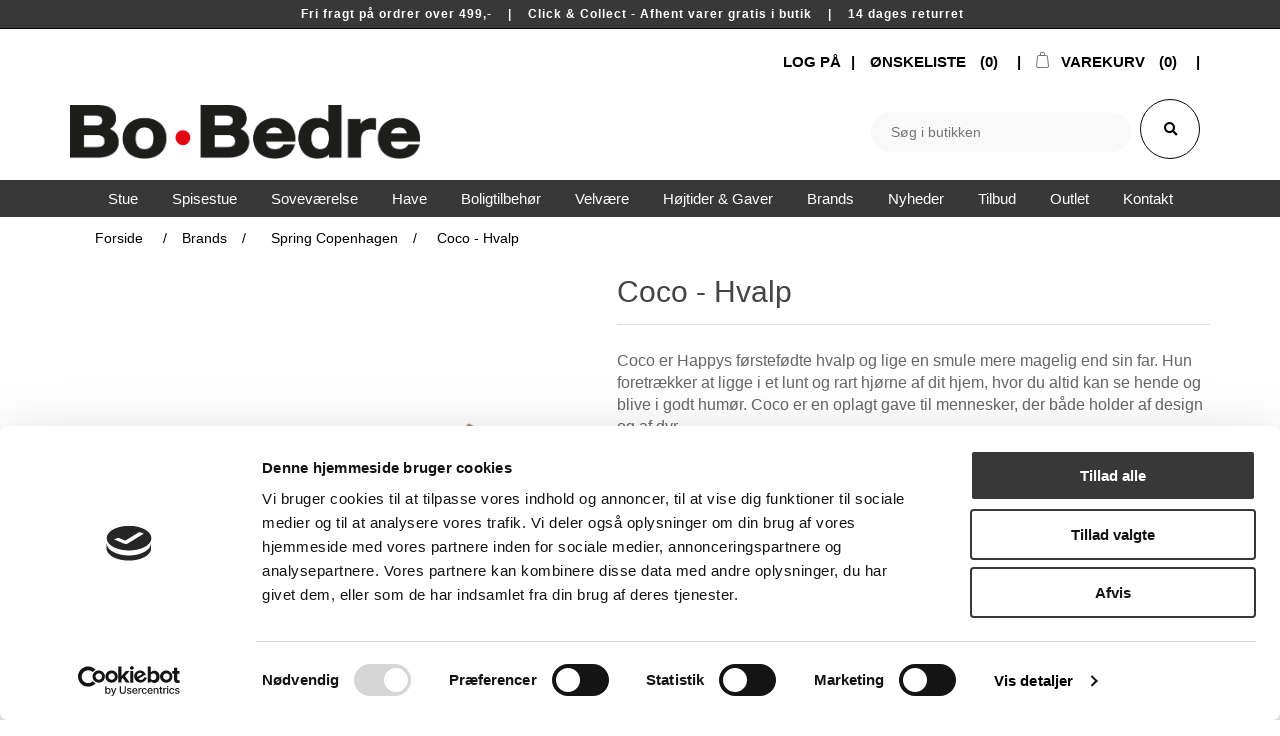

--- FILE ---
content_type: text/html; charset=utf-8
request_url: https://www.bo-bedre.com/coco-hvalp
body_size: 39812
content:
<!DOCTYPE html>
<html lang="da"  class="html-product-details-page">
<head>
    <title>Coco - Hvalp | </title>
    <meta http-equiv="Content-type" content="text/html;charset=UTF-8" />
    <meta name="description" content="" />
    <meta name="keywords" content="" />
    <meta name="generator" content="nopCommerce" />
    <meta name="viewport" content="width=device-width, initial-scale=1" />
    <!--Cookie BOt-->
    <script id="Cookiebot" src="https://consent.cookiebot.com/uc.js" data-cbid="8002a56a-0c57-4e7b-b86c-58cdf92d3d11" type="text/javascript"></script>
    <script id="CookieDeclaration" src="https://consent.cookiebot.com/8002a56a-0c57-4e7b-b86c-58cdf92d3d11/cd.js" type="text/javascript" async></script>
    <!--End Cookie BOt-->

    <!-- Google tag (gtag.js) -->
<script async src=https://www.googletagmanager.com/gtag/js?id=UA-128887939-1></script>
<script>
  window.dataLayer = window.dataLayer || [];
  function gtag(){dataLayer.push(arguments);}
  gtag('js', new Date());
 
  gtag('config', 'UA-128887939-1');
</script>
<meta property="og:type" content="product" />
<meta property="og:title" content="Coco - Hvalp" />
<meta property="og:description" content="" />
<meta property="og:image" content="https://www.bo-bedre.com/images/thumbs/0117364_coco-hvalp_550.png" />
<meta property="og:image:url" content="https://www.bo-bedre.com/images/thumbs/0117364_coco-hvalp_550.png" />
<meta property="og:url" content="https://www.bo-bedre.com/coco-hvalp" />
<meta property="og:site_name" content="Webshop | Bo&#x2022;Bedre" />
<meta property="twitter:card" content="summary" />
<meta property="twitter:site" content="Webshop | Bo&#x2022;Bedre" />
<meta property="twitter:title" content="Coco - Hvalp" />
<meta property="twitter:description" content="" />
<meta property="twitter:image" content="https://www.bo-bedre.com/images/thumbs/0117364_coco-hvalp_550.png" />
<meta property="twitter:url" content="https://www.bo-bedre.com/coco-hvalp" />

    <link rel="stylesheet" href="https://use.fontawesome.com/releases/v5.3.1/css/all.css" integrity="sha384-mzrmE5qonljUremFsqc01SB46JvROS7bZs3IO2EmfFsd15uHvIt+Y8vEf7N7fWAU" crossorigin="anonymous">


<script src="https://challenges.cloudflare.com/turnstile/v0/api.js" async defer></script>
    <script>
  (function(i,s,o,g,r,a,m){i['GoogleAnalyticsObject']=r;i[r]=i[r]||function(){
  (i[r].q=i[r].q||[]).push(arguments)},i[r].l=1*new Date();a=s.createElement(o),
  m=s.getElementsByTagName(o)[0];a.async=1;a.src=g;m.parentNode.insertBefore(a,m)
  })(window,document,'script','//www.google-analytics.com/analytics.js','ga');
  ga('create', 'UA-128887939-1', 'auto');
  
  ga('send', 'pageview');
</script>
		<!-- Facebook Pixel Code -->
<script>
!function(f,b,e,v,n,t,s){if(f.fbq)return;n=f.fbq=function(){n.callMethod?
n.callMethod.apply(n,arguments):n.queue.push(arguments)};if(!f._fbq)f._fbq=n;
n.push=n;n.loaded=!0;n.version='2.0';n.queue=[];t=b.createElement(e);t.async=!0;
t.src=v;s=b.getElementsByTagName(e)[0];s.parentNode.insertBefore(t,s)}(window,
document,'script','//connect.facebook.net/en_US/fbevents.js');
fbq('init', '2361895864089834');
fbq('track', "PageView");

</script>
<noscript><img height="1" width="1" style="display:none"
src="https://www.facebook.com/tr?id=2361895864089834&ev=PageView&noscript=1"
/></noscript>
<!-- End Facebook Pixel Code -->

    <link href="/lib/jquery-ui/jquery-ui-1.12.1.custom/jquery-ui.min.css" rel="stylesheet" type="text/css" />
<link href="/Themes/DefaultCleanBobedre/Content/css/insta_custom.css" rel="stylesheet" type="text/css" />
<link href="/Themes/DefaultCleanBobedre/Content/css/theme-bobedre.css" rel="stylesheet" type="text/css" />
<link href="/Themes/DefaultCleanBobedre/Content/css/newcustom.css" rel="stylesheet" type="text/css" />
<link href="/Themes/DefaultCleanBobedre/Content/css/test19.css" rel="stylesheet" type="text/css" />
<link href="/Themes/DefaultCleanBobedre/Content/css/styles.css" rel="stylesheet" type="text/css" />
<link href="/Themes/DefaultCleanBobedre/Content/css/checkout.css" rel="stylesheet" type="text/css" />
<link href="/Themes/DefaultCleanBobedre/Content/css/custom.css" rel="stylesheet" type="text/css" />
<link href="/Plugins/SevenSpikes.Nop.Plugins.CloudZoom/Themes/DefaultClean/Content/cloud-zoom/CloudZoom.css" rel="stylesheet" type="text/css" />
<link href="/lib/magnific-popup/magnific-popup.css" rel="stylesheet" type="text/css" />
<link href="/Plugins/SevenSpikes.Nop.Plugins.Attachments/Styles/common.css" rel="stylesheet" type="text/css" />
<link href="/Plugins/SevenSpikes.Nop.Plugins.Attachments/Themes/DefaultClean/Content/Attachments.css" rel="stylesheet" type="text/css" />
<link href="/Plugins/SevenSpikes.Nop.Plugins.InstantSearch/Themes/DefaultCleanBobedre/Content/InstantSearch.css" rel="stylesheet" type="text/css" />
<link href="/Plugins/SevenSpikes.Nop.Plugins.MegaMenu/Themes/DefaultClean/Content/MegaMenu.css" rel="stylesheet" type="text/css" />
<link href="/Plugins/SevenSpikes.Nop.Plugins.ProductRibbons/Styles/Ribbons.common.css" rel="stylesheet" type="text/css" />
<link href="/Plugins/SevenSpikes.Nop.Plugins.ProductRibbons/Themes/DefaultClean/Content/Ribbons.css" rel="stylesheet" type="text/css" />
<link href="/Plugins/SevenSpikes.Nop.Plugins.SalesCampaigns/Styles/SalesCampaigns.common.css" rel="stylesheet" type="text/css" />
<link href="/Plugins/SevenSpikes.Nop.Plugins.SalesCampaigns/Themes/DefaultClean/Content/SalesCampaigns.css" rel="stylesheet" type="text/css" />

    
    
    
    
    <link rel="icon" type="image/png" href="/icons/icons_0/favicon-96x96.png" sizes="96x96" />
<link rel="icon" type="image/svg+xml" href="/icons/icons_0/favicon.svg" />
<link rel="shortcut icon" href="/icons/icons_0/favicon.ico" />
<link rel="apple-touch-icon" sizes="180x180" href="/icons/icons_0/apple-touch-icon.png" />
<link rel="manifest" href="/icons/icons_0/site.webmanifest" />
    
    <!--Powered by nopCommerce - https://www.nopCommerce.com-->
    <!-- TrustBox script -->
    <script type="text/javascript" src="//widget.trustpilot.com/bootstrap/v5/tp.widget.bootstrap.min.js" async></script>
    <!-- End TrustBox script -->
	
	<!-- Google tag (gtag.js) --> 
	<script async src=https://www.googletagmanager.com/gtag/js?id=G-BP1ZRTNQQZ></script> 
	<script> window.dataLayer = window.dataLayer || []; function gtag(){dataLayer.push(arguments);} gtag('js', new Date()); gtag('config', 'G-BP1ZRTNQQZ'); </script>

    <!-- Google Tag Manager -->
    <script>
        (function (w, d, s, l, i) {
            w[l] = w[l] || []; w[l].push({
                'gtm.start':
                    new Date().getTime(), event: 'gtm.js'
            }); var f = d.getElementsByTagName(s)[0],
                j = d.createElement(s), dl = l != 'dataLayer' ? ' &l=' + l : ''; j.async = true; j.src =
                    'https://www.googletagmanager.com/gtm.js?id=' + i + dl; f.parentNode.insertBefore(j, f);
        })(window, document, 'script', 'dataLayer', 'GTM-P3DZ3BLD');</script>
    <!-- Than Google Tag Manager -->

</head>
<body>
    <!-- Google Tag Manager (noscript) -->
    <noscript>
        <iframe src=https://www.googletagmanager.com/ns.html?id =GTM-P3DZ3BLD
                height="0" width="0" style="display:none; visibility:hidden"></iframe>
    </noscript>
    <!-- End Google Tag Manager (noscript) -->
    

<div class="ajax-loading-block-window" style="display: none">
</div>
<div id="dialog-notifications-success" title="Bemærkning" style="display:none;">
</div>
<div id="dialog-notifications-error" title="Fejl" style="display:none;">
</div>
<div id="dialog-notifications-warning" title="Advarsel" style="display:none;">
</div>
<div id="bar-notification" class="bar-notification-container" data-close="Luk">
</div>



<!--[if lte IE 8]>
    <div style="clear:both;height:59px;text-align:center;position:relative;">
        <a href="http://www.microsoft.com/windows/internet-explorer/default.aspx" target="_blank">
            <img src="/Themes/DefaultCleanBobedre/Content/images/ie_warning.jpg" height="42" width="820" alt="You are using an outdated browser. For a faster, safer browsing experience, upgrade for free today." />
        </a>
    </div>
<![endif]-->
    <div class="master-wrapper-page">
        
        <div class="header-banner">


            <div class="html-widget">
                <p>Fri fragt på ordrer over 499,-    |    Click &amp; Collect - Afhent varer gratis i butik    |    14 dages returret    </p>
            </div>

</div>
<div class="header">
    
    <div class="header-upper">
        <div class="header-selectors-wrapper">
            
            
            
            
        </div>
        <div class="header-links-wrapper">
            
<div class="header-links">
    <ul>
        
            <li><a href="/login?returnUrl=%2Fcoco-hvalp" class="ico-login">LOG PÅ</a></li>
                            <li>
                <a href="/wishlist" class="ico-wishlist">
                    <span class="wishlist-label">Ønskeliste</span>
                    <span class="wishlist-qty">(0)</span>
                </a>
            </li>
                    <li id="topcartlink">
                <a href="/cart" class="ico-cart">
                    <span class="cart-label">Varekurv</span>
                    <span class="cart-qty">(0)</span>
                </a>
            </li>
        
    </ul>
            
</div>

            <div id="flyout-cart" class="flyout-cart">
    <div class="mini-shopping-cart">
        <div class="count">
Du har ingen varer i din varekurv.        </div>
    </div>
</div>

        </div>
    </div>
    
    <div class="header-lower">
        <div class="header-logo">
            <a href="/">
    <img title="" alt="Webshop | Bo&#x2022;Bedre" src="https://www.bo-bedre.com/images/thumbs/0117032_bobedre-logo.png">
</a>
        </div>
        <div class="search-box store-search-box">
                <form method="get" id="small-search-box-form" action="/search">
        <input id="adv" name="adv" type="checkbox" value="false" checked="checked" hidden="true" />
        <input id="sid" name="sid" type="checkbox" value="true" checked="checked" hidden="true" />
        <input type="text" class="search-box-text" id="small-searchterms" autocomplete="off" name="q" placeholder="Søg i butikken" aria-label="Search store" />
        



 

<input type="hidden" class="instantSearchResourceElement"
       data-highlightFirstFoundElement="true"
       data-minKeywordLength="3"
       data-defaultProductSortOption="0"
       data-instantSearchUrl="/instantSearchFor"
       data-searchPageUrl="/search"
       data-searchInProductDescriptions="true"
       data-numberOfVisibleProducts="5"/>



        <button type="submit" id="searchicon" class="">
            <i class="fas fa-search" aria-hidden="true"></i>
        </button>
            
                
    </form>
        </div>
    </div>
    
</div>

        
        <div class="header-menu">
            <ul class="top-menu notmobile">
    
    <li>
    <a href="/populaere-produkter">Popul&#xE6;re Produkter
    </a>
</li><li>
    <a href="/nyheder">Nyheder
    </a>
</li><li>
    <a href="/tilbud">Tilbud
    </a>
</li><li>
    <a href="/andet-tilbehoer">Andet tilbeh&#xF8;r
    </a>
</li><li>
    <a href="/bakker">Bakker
    </a>
</li><li>
    <a href="/bakker-fade">Bakker-fade
    </a>
</li><li>
    <a href="/boligtilbehoer">Boligtilbeh&#xF8;r
    </a>
            <div class="sublist-toggle"></div>
            <ul class="sublist first-level">
<li>
    <a href="/badevaerelset">Badev&#xE6;relset
    </a>
            <div class="sublist-toggle"></div>
            <ul class="sublist ">
<li>
    <a href="/haandklaeder">H&#xE5;ndkl&#xE6;der
    </a>
</li><li>
    <a href="/haandsaebe">H&#xE5;nds&#xE6;be
    </a>
</li><li>
    <a href="/spejle-badevaerelset">Spejle - Badev&#xE6;relset
    </a>
</li><li>
    <a href="/vasketoejskurve">Vasket&#xF8;jskurve
    </a>
</li>            </ul>
</li><li>
    <a href="/belysning">Belysning
    </a>
            <div class="sublist-toggle"></div>
            <ul class="sublist ">
<li>
    <a href="/alle-belysning">Alle Belysning
    </a>
</li><li>
    <a href="/bordlamper">Bordlamper
    </a>
</li><li>
    <a href="/gulvlamper">Gulvlamper
    </a>
</li><li>
    <a href="/loftslamper-pendler">Loftslamper &amp; Pendler
    </a>
</li><li>
    <a href="/led-lys">LED lys
    </a>
</li><li>
    <a href="/lyskilder-paerer">Lyskilder &amp; P&#xE6;rer
    </a>
</li><li>
    <a href="/vaeglamper">V&#xE6;glamper
    </a>
</li>            </ul>
</li><li>
    <a href="/dekoration-opbevaring">Dekoration &amp; Opbevaring
    </a>
            <div class="sublist-toggle"></div>
            <ul class="sublist ">
<li>
    <a href="/bokse-aesker">Bokse &amp; &#xC6;sker
    </a>
</li><li>
    <a href="/boeger">B&#xF8;ger
    </a>
</li><li>
    <a href="/diverse">Diverse
    </a>
</li><li>
    <a href="/keramik">Keramik
    </a>
</li><li>
    <a href="/knager-greb">Knager &amp; Greb
    </a>
</li><li>
    <a href="/kurve">Kurve
    </a>
</li><li>
    <a href="/lysestager">Lysestager
    </a>
</li><li>
    <a href="/laagkrukker">L&#xE5;gkrukker
    </a>
</li><li>
    <a href="/magasinholdere">Magasinholdere
    </a>
</li><li>
    <a href="/spejle">Spejle
    </a>
</li><li>
    <a href="/traefigurer">Tr&#xE6;figurer
    </a>
</li><li>
    <a href="/ure">Ure
    </a>
</li><li>
    <a href="/uroer">Uroer
    </a>
</li><li>
    <a href="/urtepotter">Urtepotter
    </a>
</li><li>
    <a href="/vaser">Vaser
    </a>
</li>            </ul>
</li><li>
    <a href="/galleri">Galleri
    </a>
            <div class="sublist-toggle"></div>
            <ul class="sublist ">
<li>
    <a href="/anledningskort">Anledningskort
    </a>
</li><li>
    <a href="/maleri">Maleri
    </a>
</li><li>
    <a href="/opslagstavler">Opslagstavler
    </a>
</li><li>
    <a href="/plakater">Plakater
    </a>
</li><li>
    <a href="/plakater-m-ramme">Plakater m. ramme
    </a>
</li><li>
    <a href="/plakater-u-ramme">Plakater u. ramme
    </a>
</li><li>
    <a href="/verdenskort">Verdenskort
    </a>
</li>            </ul>
</li><li>
    <a href="/koekken">K&#xF8;kken
    </a>
            <div class="sublist-toggle"></div>
            <ul class="sublist ">
<li>
    <a href="/bestik">Bestik
    </a>
</li><li>
    <a href="/bordskaanere">Bordsk&#xE5;nere
    </a>
</li><li>
    <a href="/glas">Glas
    </a>
</li><li>
    <a href="/kander">Kander
    </a>
</li><li>
    <a href="/karafler">Karafler
    </a>
</li><li>
    <a href="/kopper-krus">Kopper &amp; Krus
    </a>
</li><li>
    <a href="/koekkenredskaber">K&#xF8;kkenredskaber
    </a>
</li><li>
    <a href="/serveringsbraetter">Serveringsbr&#xE6;tter
    </a>
</li><li>
    <a href="/skaerebraetter">Sk&#xE6;rebr&#xE6;tter
    </a>
</li><li>
    <a href="/skaale">Sk&#xE5;le
    </a>
</li><li>
    <a href="/stel">Stel
    </a>
</li><li>
    <a href="/viskestykker-grydelapper">Viskestykker &amp; Grydelapper
    </a>
</li><li>
    <a href="/aeggebaegerer">&#xC6;ggeb&#xE6;gerer
    </a>
</li>            </ul>
</li><li>
    <a href="/musik-lyd">Musik &amp; Lyd
    </a>
            <div class="sublist-toggle"></div>
            <ul class="sublist ">
<li>
    <a href="/hovedtelefoner">Hovedtelefoner
    </a>
</li><li>
    <a href="/hoejtalere-radio">H&#xF8;jtalere &amp; Radio
    </a>
</li>            </ul>
</li>            </ul>
</li><li>
    <a href="/brands">Brands
    </a>
            <div class="sublist-toggle"></div>
            <ul class="sublist first-level">
<li>
    <a href="/amour">Amour
    </a>
</li><li>
    <a href="/architectmade">Architectmade
    </a>
</li><li>
    <a href="/arhoej">Arh&#xF8;j
    </a>
</li><li>
    <a href="/arne-jacobsen">Arne Jacobsen
    </a>
</li><li>
    <a href="/audo-copenhagen">Audo Copenhagen
    </a>
</li><li>
    <a href="/belid">Belid
    </a>
</li><li>
    <a href="/biederlack">Biederlack
    </a>
</li><li>
    <a href="/bjoern-wiinblad">Bj&#xF8;rn Wiinblad
    </a>
</li><li>
    <a href="/brainchild">Brainchild
    </a>
</li><li>
    <a href="/casoe">Cas&#xF8;
    </a>
</li><li>
    <a href="/citatplakat">Citatplakat
    </a>
</li><li>
    <a href="/claus-holm">Claus Holm
    </a>
</li><li>
    <a href="/compliments">Compliments
    </a>
</li><li>
    <a href="/conform">Conform
    </a>
</li><li>
    <a href="/cph-living">CPH Living
    </a>
</li><li>
    <a href="/da-core">Da&#x27;core
    </a>
</li><li>
    <a href="/design-house-stockholm">Design House Stockholm
    </a>
</li><li>
    <a href="/dialaegt">Dial&#xE6;gt
    </a>
</li><li>
    <a href="/dunlopillo">Dunlopillo
    </a>
</li><li>
    <a href="/ekta-living">Ekta Living
    </a>
</li><li>
    <a href="/essenza-2">Essenza
    </a>
</li><li>
    <a href="/fatboy">Fatboy
    </a>
</li><li>
    <a href="/felius-design">Felius Design
    </a>
</li><li>
    <a href="/findahls-moebelfabrik">Findahls M&#xF8;belfabrik
    </a>
</li><li>
    <a href="/frederik-bagger">Frederik Bagger
    </a>
</li><li>
    <a href="/gejst">Gejst
    </a>
</li><li>
    <a href="/guardian">Guardian
    </a>
</li><li>
    <a href="/hay">Hay
    </a>
</li><li>
    <a href="/hc-taepper">HC T&#xE6;pper
    </a>
</li><li>
    <a href="/house-doctor">House Doctor
    </a>
</li><li>
    <a href="/h-bsch">H&#xFC;bsch
    </a>
</li><li>
    <a href="/ichendorf-milano">Ichendorf Milano
    </a>
</li><li>
    <a href="/img-norway">IMG Norway
    </a>
</li><li>
    <a href="/incado">Incado
    </a>
</li><li>
    <a href="/jensen">Jensen
    </a>
</li><li>
    <a href="/joop">JOOP!
    </a>
</li><li>
    <a href="/ken">K.E.N
    </a>
</li><li>
    <a href="/kartell">Kartell
    </a>
</li><li>
    <a href="/k-hler">K&#xE4;hler
    </a>
</li><li>
    <a href="/kay-bojesen">Kay Bojesen
    </a>
</li><li>
    <a href="/klim">Klim
    </a>
</li><li>
    <a href="/knax">Knax
    </a>
</li><li>
    <a href="/kristensen-kristensen">Kristensen &amp; Kristensen
    </a>
</li><li>
    <a href="/kaagaard">Kaagaard
    </a>
</li><li>
    <a href="/langkilde-soen">Langkilde &amp; S&#xF8;n
    </a>
</li><li>
    <a href="/lind-dna">Lind DNA
    </a>
</li><li>
    <a href="/lovewood">Lovewood
    </a>
</li><li>
    <a href="/lucie-kaas">Lucie Kaas
    </a>
</li><li>
    <a href="/lyngby-porcelaen">Lyngby Porcel&#xE6;n
    </a>
</li><li>
    <a href="/made-by-mama">Made by Mama
    </a>
</li><li>
    <a href="/maileg">Maileg
    </a>
</li><li>
    <a href="/marc-o-polo">Marc O&#x27;Polo
    </a>
</li><li>
    <a href="/meraki">Meraki
    </a>
</li><li>
    <a href="/mette-ditmer">Mette Ditmer
    </a>
</li><li>
    <a href="/mojoo">Mojoo
    </a>
</li><li>
    <a href="/mistral">Mistral
    </a>
</li><li>
    <a href="/natuzzi">Natuzzi
    </a>
</li><li>
    <a href="/new-mags">New Mags
    </a>
</li><li>
    <a href="/nicolas-vahe">Nicolas Vah&#xE9;
    </a>
</li><li>
    <a href="/nordlux">Nordlux
    </a>
</li><li>
    <a href="/normann-cph">Normann Cph
    </a>
</li><li>
    <a href="/n-rdiske">N&#xF6;rdiske
    </a>
</li><li>
    <a href="/pbj">PBJ
    </a>
</li><li>
    <a href="/restzone">Restzone
    </a>
</li><li>
    <a href="/ringsted-dun">Ringsted Dun
    </a>
</li><li>
    <a href="/sackit">SACKit
    </a>
</li><li>
    <a href="/sej-design">Sej Design
    </a>
</li><li>
    <a href="/sika-horsnaes">Sika Horsn&#xE6;s
    </a>
</li><li>
    <a href="/sirius">Sirius
    </a>
</li><li>
    <a href="/skalma">Skalma
    </a>
</li><li>
    <a href="/skipper">Skipper
    </a>
</li><li>
    <a href="/skovby">Skovby
    </a>
</li><li>
    <a href="/skns">SKNS
    </a>
</li><li>
    <a href="/softaly">Softaly
    </a>
</li><li>
    <a href="/specktrum">Specktrum
    </a>
</li><li>
    <a href="/spring-copenhagen">Spring Copenhagen
    </a>
</li><li>
    <a href="/stressless">Stressless
    </a>
</li><li>
    <a href="/symfoni">Symfoni
    </a>
</li><li>
    <a href="/tempur">Tempur
    </a>
</li><li>
    <a href="/tenzo">Tenzo
    </a>
</li><li>
    <a href="/theca">Theca
    </a>
</li><li>
    <a href="/the-mancave">The Mancave
    </a>
</li><li>
    <a href="/tica">Tica
    </a>
</li><li>
    <a href="/ucreate">Ucreate
    </a>
</li><li>
    <a href="/uyuni">Uyuni
    </a>
</li><li>
    <a href="/ventus">Ventus
    </a>
</li><li>
    <a href="/vissevasse">VisseVasse
    </a>
</li><li>
    <a href="/zensizone">Zensizone
    </a>
</li>            </ul>
</li><li>
    <a href="/duge">Duge
    </a>
</li><li>
    <a href="/daekkeservietter">D&#xE6;kkeservietter
    </a>
</li><li>
    <a href="/gavekurve">Gavekurve
    </a>
</li><li>
    <a href="/have">Have
    </a>
            <div class="sublist-toggle"></div>
            <ul class="sublist first-level">
<li>
    <a href="/belysning-2">Belysning
    </a>
            <div class="sublist-toggle"></div>
            <ul class="sublist ">
<li>
    <a href="/solcelle-belysning">Solcelle belysning
    </a>
</li>            </ul>
</li><li>
    <a href="/havemoebler">Havem&#xF8;bler
    </a>
            <div class="sublist-toggle"></div>
            <ul class="sublist ">
<li>
    <a href="/alle-havemoebler">Alle Havem&#xF8;bler
    </a>
</li><li>
    <a href="/haveborde">Haveborde
    </a>
</li><li>
    <a href="/havestole">Havestole
    </a>
</li><li>
    <a href="/lounge">Lounge
    </a>
</li><li>
    <a href="/parasoller">Parasoller
    </a>
</li><li>
    <a href="/tilbehoer">Tilbeh&#xF8;r
    </a>
</li>            </ul>
</li>            </ul>
</li><li>
    <a href="/have-2">Have
    </a>
            <div class="sublist-toggle"></div>
            <ul class="sublist first-level">
<li>
    <a href="/havemoebler-2">Havem&#xF8;bler
    </a>
</li>            </ul>
</li><li>
    <a href="/hoejtider-gaver">H&#xF8;jtider &amp; Gaver
    </a>
            <div class="sublist-toggle"></div>
            <ul class="sublist first-level">
<li>
    <a href="/gaveideer">Gaveid&#xE9;er
    </a>
            <div class="sublist-toggle"></div>
            <ul class="sublist ">
<li>
    <a href="/adventsgaver">Adventsgaver
    </a>
</li><li>
    <a href="/bryllupsgave">Bryllupsgave
    </a>
</li><li>
    <a href="/daabsgave">D&#xE5;bsgave
    </a>
</li><li>
    <a href="/fars-dag">Fars Dag
    </a>
</li><li>
    <a href="/firmagave">Firmagave
    </a>
</li><li>
    <a href="/gavekort">Gavekort
    </a>
</li><li>
    <a href="/julegave">Julegave
    </a>
</li><li>
    <a href="/konfirmationsgave">Konfirmationsgave
    </a>
</li><li>
    <a href="/mors-dag">Mors Dag
    </a>
</li><li>
    <a href="/studentergave">Studentergave
    </a>
</li><li>
    <a href="/vaertindegave">V&#xE6;rtindegave
    </a>
</li>            </ul>
</li><li>
    <a href="/hoejtider">H&#xF8;jtider
    </a>
            <div class="sublist-toggle"></div>
            <ul class="sublist ">
<li>
    <a href="/jul">Jul
    </a>
</li><li>
    <a href="/paaske">P&#xE5;ske
    </a>
</li>            </ul>
</li>            </ul>
</li><li>
    <a href="/nyheder-2">Nyheder
    </a>
</li><li>
    <a href="/noegleringe">N&#xF8;gleringe
    </a>
</li><li>
    <a href="/online-messe">Online Messe
    </a>
</li><li>
    <a href="/produkter">Produkter
    </a>
            <div class="sublist-toggle"></div>
            <ul class="sublist first-level">
<li>
    <a href="/moebler">M&#xF8;bler
    </a>
</li><li>
    <a href="/rum">Rum
    </a>
            <div class="sublist-toggle"></div>
            <ul class="sublist ">
<li>
    <a href="/badevaerelset-2">Badev&#xE6;relset
    </a>
</li><li>
    <a href="/entre">Entr&#xE9;
    </a>
</li><li>
    <a href="/galleri-2">Galleri
    </a>
</li><li>
    <a href="/koekken-2">K&#xF8;kken
    </a>
</li><li>
    <a href="/sovevaerelset">Sovev&#xE6;relset
    </a>
</li><li>
    <a href="/spisestue">Spisestue
    </a>
</li><li>
    <a href="/stuen">Stuen
    </a>
            <div class="sublist-toggle"></div>
            <ul class="sublist ">
<li>
    <a href="/laenestole">L&#xE6;nestole
    </a>
</li>            </ul>
</li>            </ul>
</li><li>
    <a href="/tekstiler">Tekstiler
    </a>
</li>            </ul>
</li><li>
    <a href="/rammer">Rammer
    </a>
</li><li>
    <a href="/sengebunde">Sengebunde
    </a>
</li><li>
    <a href="/smykkeskrin">Smykkeskrin
    </a>
</li><li>
    <a href="/sovevaerelse">Sovev&#xE6;relse
    </a>
            <div class="sublist-toggle"></div>
            <ul class="sublist first-level">
<li>
    <a href="/senge-madrasser">Senge &amp; Madrasser
    </a>
            <div class="sublist-toggle"></div>
            <ul class="sublist ">
<li>
    <a href="/alle-senge">Alle senge
    </a>
</li><li>
    <a href="/boksmadrasser">Boksmadrasser
    </a>
</li><li>
    <a href="/daybeds">Daybeds
    </a>
</li><li>
    <a href="/elevationssenge">Elevationssenge
    </a>
</li><li>
    <a href="/kontinentalsenge">Kontinentalsenge
    </a>
</li><li>
    <a href="/madrasser">Madrasser
    </a>
</li><li>
    <a href="/sengegavle">Sengegavle
    </a>
</li><li>
    <a href="/sengerammer">Sengerammer
    </a>
</li><li>
    <a href="/topmadrasser">Topmadrasser
    </a>
</li>            </ul>
</li><li>
    <a href="/sengeudstyr-tilbehoer">Sengeudstyr &amp; Tilbeh&#xF8;r
    </a>
            <div class="sublist-toggle"></div>
            <ul class="sublist ">
<li>
    <a href="/dyner-2">Dyner
    </a>
</li><li>
    <a href="/garderobe">Garderobe
    </a>
</li><li>
    <a href="/puder-sovevaerelse">Puder Sovev&#xE6;relse
    </a>
</li><li>
    <a href="/rejsetilbehoer">Rejsetilbeh&#xF8;r
    </a>
</li><li>
    <a href="/sengeben">Sengeben
    </a>
</li><li>
    <a href="/sengeborde">Sengeborde
    </a>
</li><li>
    <a href="/sengetaepper">Senget&#xE6;pper
    </a>
</li><li>
    <a href="/sengetoej">Senget&#xF8;j
    </a>
</li>            </ul>
</li>            </ul>
</li><li>
    <a href="/spisestue-2">Spisestue
    </a>
            <div class="sublist-toggle"></div>
            <ul class="sublist first-level">
<li>
    <a href="/borde">Borde
    </a>
            <div class="sublist-toggle"></div>
            <ul class="sublist ">
<li>
    <a href="/spiseborde">Spiseborde
    </a>
</li><li>
    <a href="/spisebordssaet">Spisebordss&#xE6;t
    </a>
</li>            </ul>
</li><li>
    <a href="/stole">Stole
    </a>
            <div class="sublist-toggle"></div>
            <ul class="sublist ">
<li>
    <a href="/barstole">Barstole
    </a>
</li><li>
    <a href="/baenke">B&#xE6;nke
    </a>
</li><li>
    <a href="/spisestole">Spisestole
    </a>
</li>            </ul>
</li><li>
    <a href="/tilbehoer-spisestue">Tilbeh&#xF8;r - Spisestue
    </a>
            <div class="sublist-toggle"></div>
            <ul class="sublist ">
<li>
    <a href="/lammeskind">Lammeskind
    </a>
</li><li>
    <a href="/moebelpleje">M&#xF8;belpleje
    </a>
</li><li>
    <a href="/tillaegsplader">Till&#xE6;gsplader
    </a>
</li><li>
    <a href="/taepper">T&#xE6;pper
    </a>
</li>            </ul>
</li>            </ul>
</li><li>
    <a href="/stue">Stue
    </a>
            <div class="sublist-toggle"></div>
            <ul class="sublist first-level">
<li>
    <a href="/borde-2">Borde
    </a>
            <div class="sublist-toggle"></div>
            <ul class="sublist ">
<li>
    <a href="/sofaborde">Sofaborde
    </a>
</li><li>
    <a href="/tv-borde">TV-borde
    </a>
</li>            </ul>
</li><li>
    <a href="/opbevaring">Opbevaring
    </a>
            <div class="sublist-toggle"></div>
            <ul class="sublist ">
<li>
    <a href="/reoler">Reoler
    </a>
</li><li>
    <a href="/hylder">Hylder
    </a>
</li><li>
    <a href="/skaenke">Sk&#xE6;nke
    </a>
</li><li>
    <a href="/vitriner">Vitriner
    </a>
</li>            </ul>
</li><li>
    <a href="/sofaer">Sofaer
    </a>
            <div class="sublist-toggle"></div>
            <ul class="sublist ">
<li>
    <a href="/2-3-personers-sofaer">2&#x2B;3 personers sofaer
    </a>
</li><li>
    <a href="/chaiselongsofaer">Chaiselongsofaer
    </a>
</li><li>
    <a href="/hjoernesofaer">Hj&#xF8;rnesofaer
    </a>
</li><li>
    <a href="/modulsofaer">Modulsofaer
    </a>
</li><li>
    <a href="/sovesofaer">Sovesofaer
    </a>
</li>            </ul>
</li><li>
    <a href="/stole-2">Stole
    </a>
            <div class="sublist-toggle"></div>
            <ul class="sublist ">
<li>
    <a href="/laenestole-2">L&#xE6;nestole
    </a>
</li><li>
    <a href="/skamler">Skamler
    </a>
</li>            </ul>
</li><li>
    <a href="/tilbehoer-stue">Tilbeh&#xF8;r - Stue
    </a>
            <div class="sublist-toggle"></div>
            <ul class="sublist ">
<li>
    <a href="/lammeskind-2">Lammeskind
    </a>
</li><li>
    <a href="/moebelpleje-2">M&#xF8;belpleje
    </a>
</li><li>
    <a href="/plaider">Plaider
    </a>
</li><li>
    <a href="/puder">Puder
    </a>
</li><li>
    <a href="/taepper-2">T&#xE6;pper
    </a>
</li>            </ul>
</li>            </ul>
</li><li>
    <a href="/tilbud-2">Tilbud
    </a>
            <div class="sublist-toggle"></div>
            <ul class="sublist first-level">
<li>
    <a href="/black-days">Black Days
    </a>
</li><li>
    <a href="/outlet">Outlet
    </a>
</li>            </ul>
</li><li>
    <a href="/velvaere">Velv&#xE6;re
    </a>
            <div class="sublist-toggle"></div>
            <ul class="sublist first-level">
<li>
    <a href="/delikatesser">Delikatesser
    </a>
            <div class="sublist-toggle"></div>
            <ul class="sublist ">
<li>
    <a href="/chokolade">Chokolade
    </a>
</li><li>
    <a href="/kaffe-the-sirup">Kaffe-The-Sirup
    </a>
</li><li>
    <a href="/marinade-ketchup">Marinade &amp; Ketchup
    </a>
</li><li>
    <a href="/marmelade-honning">Marmelade &amp; Honning
    </a>
</li><li>
    <a href="/olie-eddike">Olie &amp; Eddike
    </a>
</li><li>
    <a href="/pasta-risotto-snacks">Pasta, Risotto &amp; Snacks
    </a>
</li><li>
    <a href="/pesto-mayonaise-appetizers">Pesto, Mayonaise &amp; Appetizers
    </a>
</li><li>
    <a href="/salt-krydderi">Salt &amp; Krydderi
    </a>
</li>            </ul>
</li><li>
    <a href="/skoenhed-pleje">Sk&#xF8;nhed &amp; Pleje
    </a>
            <div class="sublist-toggle"></div>
            <ul class="sublist ">
<li>
    <a href="/ansigtspleje">Ansigtspleje
    </a>
</li><li>
    <a href="/duftlys-duftpinde">Duftlys &amp; Duftpinde
    </a>
</li><li>
    <a href="/haandsaebe-velvaere">H&#xE5;nds&#xE6;be - Velv&#xE6;re
    </a>
</li><li>
    <a href="/kropspleje">Kropspleje
    </a>
</li><li>
    <a href="/tilbehoer-velvaere">Tilbeh&#xF8;r - Velv&#xE6;re
    </a>
</li>            </ul>
</li>            </ul>
</li><li>
    <a href="/wallstickers">Wallstickers
    </a>
</li>            <li><a href="/kontakt">Kontakt</a></li>
        <li><a href="/om-os">Om Os</a></li>
        <li><a href="/about-us">Om Os</a></li>
                            
</ul>
    <div class="menu-toggle">Menu</div>
    <ul class="top-menu mobile">
        
        <li>
    <a href="/populaere-produkter">Popul&#xE6;re Produkter
    </a>
</li><li>
    <a href="/rabatgruppe">rabatgruppe
    </a>
</li><li>
    <a href="/nyheder">Nyheder
    </a>
</li><li>
    <a href="/tilbud">Tilbud
    </a>
</li><li>
    <a href="/lagervarer">Lagervarer
    </a>
</li><li>
    <a href="/andet-tilbehoer">Andet tilbeh&#xF8;r
    </a>
</li><li>
    <a href="/bakker">Bakker
    </a>
</li><li>
    <a href="/bakker-fade">Bakker-fade
    </a>
</li><li>
    <a href="/boligtilbehoer">Boligtilbeh&#xF8;r
    </a>
            <div class="sublist-toggle"></div>
            <ul class="sublist first-level">
<li>
    <a href="/badevaerelset">Badev&#xE6;relset
    </a>
            <div class="sublist-toggle"></div>
            <ul class="sublist ">
<li>
    <a href="/haandklaeder">H&#xE5;ndkl&#xE6;der
    </a>
</li><li>
    <a href="/haandsaebe">H&#xE5;nds&#xE6;be
    </a>
</li><li>
    <a href="/spejle-badevaerelset">Spejle - Badev&#xE6;relset
    </a>
</li><li>
    <a href="/vasketoejskurve">Vasket&#xF8;jskurve
    </a>
</li>            </ul>
</li><li>
    <a href="/belysning">Belysning
    </a>
            <div class="sublist-toggle"></div>
            <ul class="sublist ">
<li>
    <a href="/alle-belysning">Alle Belysning
    </a>
</li><li>
    <a href="/bordlamper">Bordlamper
    </a>
</li><li>
    <a href="/gulvlamper">Gulvlamper
    </a>
</li><li>
    <a href="/loftslamper-pendler">Loftslamper &amp; Pendler
    </a>
</li><li>
    <a href="/led-lys">LED lys
    </a>
</li><li>
    <a href="/lyskilder-paerer">Lyskilder &amp; P&#xE6;rer
    </a>
</li><li>
    <a href="/vaeglamper">V&#xE6;glamper
    </a>
</li>            </ul>
</li><li>
    <a href="/dekoration-opbevaring">Dekoration &amp; Opbevaring
    </a>
            <div class="sublist-toggle"></div>
            <ul class="sublist ">
<li>
    <a href="/bokse-aesker">Bokse &amp; &#xC6;sker
    </a>
</li><li>
    <a href="/boeger">B&#xF8;ger
    </a>
</li><li>
    <a href="/diverse">Diverse
    </a>
</li><li>
    <a href="/keramik">Keramik
    </a>
</li><li>
    <a href="/knager-greb">Knager &amp; Greb
    </a>
</li><li>
    <a href="/kurve">Kurve
    </a>
</li><li>
    <a href="/lysestager">Lysestager
    </a>
</li><li>
    <a href="/laagkrukker">L&#xE5;gkrukker
    </a>
</li><li>
    <a href="/magasinholdere">Magasinholdere
    </a>
</li><li>
    <a href="/spejle">Spejle
    </a>
</li><li>
    <a href="/traefigurer">Tr&#xE6;figurer
    </a>
</li><li>
    <a href="/ure">Ure
    </a>
</li><li>
    <a href="/uroer">Uroer
    </a>
</li><li>
    <a href="/urtepotter">Urtepotter
    </a>
</li><li>
    <a href="/vaser">Vaser
    </a>
</li>            </ul>
</li><li>
    <a href="/galleri">Galleri
    </a>
            <div class="sublist-toggle"></div>
            <ul class="sublist ">
<li>
    <a href="/anledningskort">Anledningskort
    </a>
</li><li>
    <a href="/maleri">Maleri
    </a>
</li><li>
    <a href="/opslagstavler">Opslagstavler
    </a>
</li><li>
    <a href="/plakater">Plakater
    </a>
</li><li>
    <a href="/plakater-m-ramme">Plakater m. ramme
    </a>
</li><li>
    <a href="/plakater-u-ramme">Plakater u. ramme
    </a>
</li><li>
    <a href="/verdenskort">Verdenskort
    </a>
</li>            </ul>
</li><li>
    <a href="/koekken">K&#xF8;kken
    </a>
            <div class="sublist-toggle"></div>
            <ul class="sublist ">
<li>
    <a href="/bestik">Bestik
    </a>
</li><li>
    <a href="/bordskaanere">Bordsk&#xE5;nere
    </a>
</li><li>
    <a href="/glas">Glas
    </a>
</li><li>
    <a href="/kander">Kander
    </a>
</li><li>
    <a href="/karafler">Karafler
    </a>
</li><li>
    <a href="/kopper-krus">Kopper &amp; Krus
    </a>
</li><li>
    <a href="/koekkenredskaber">K&#xF8;kkenredskaber
    </a>
</li><li>
    <a href="/serveringsbraetter">Serveringsbr&#xE6;tter
    </a>
</li><li>
    <a href="/skaerebraetter">Sk&#xE6;rebr&#xE6;tter
    </a>
</li><li>
    <a href="/skaale">Sk&#xE5;le
    </a>
</li><li>
    <a href="/stel">Stel
    </a>
</li><li>
    <a href="/viskestykker-grydelapper">Viskestykker &amp; Grydelapper
    </a>
</li><li>
    <a href="/aeggebaegerer">&#xC6;ggeb&#xE6;gerer
    </a>
</li>            </ul>
</li><li>
    <a href="/musik-lyd">Musik &amp; Lyd
    </a>
            <div class="sublist-toggle"></div>
            <ul class="sublist ">
<li>
    <a href="/hovedtelefoner">Hovedtelefoner
    </a>
</li><li>
    <a href="/hoejtalere-radio">H&#xF8;jtalere &amp; Radio
    </a>
</li>            </ul>
</li>            </ul>
</li><li>
    <a href="/brands">Brands
    </a>
            <div class="sublist-toggle"></div>
            <ul class="sublist first-level">
<li>
    <a href="/amour">Amour
    </a>
</li><li>
    <a href="/architectmade">Architectmade
    </a>
</li><li>
    <a href="/arhoej">Arh&#xF8;j
    </a>
</li><li>
    <a href="/arne-jacobsen">Arne Jacobsen
    </a>
</li><li>
    <a href="/audo-copenhagen">Audo Copenhagen
    </a>
</li><li>
    <a href="/belid">Belid
    </a>
</li><li>
    <a href="/biederlack">Biederlack
    </a>
</li><li>
    <a href="/bjoern-wiinblad">Bj&#xF8;rn Wiinblad
    </a>
</li><li>
    <a href="/brainchild">Brainchild
    </a>
</li><li>
    <a href="/casoe">Cas&#xF8;
    </a>
</li><li>
    <a href="/citatplakat">Citatplakat
    </a>
</li><li>
    <a href="/claus-holm">Claus Holm
    </a>
</li><li>
    <a href="/compliments">Compliments
    </a>
</li><li>
    <a href="/conform">Conform
    </a>
</li><li>
    <a href="/cph-living">CPH Living
    </a>
</li><li>
    <a href="/da-core">Da&#x27;core
    </a>
</li><li>
    <a href="/design-house-stockholm">Design House Stockholm
    </a>
</li><li>
    <a href="/dialaegt">Dial&#xE6;gt
    </a>
</li><li>
    <a href="/dunlopillo">Dunlopillo
    </a>
</li><li>
    <a href="/ekta-living">Ekta Living
    </a>
</li><li>
    <a href="/essenza-2">Essenza
    </a>
</li><li>
    <a href="/fatboy">Fatboy
    </a>
</li><li>
    <a href="/felius-design">Felius Design
    </a>
</li><li>
    <a href="/findahls-moebelfabrik">Findahls M&#xF8;belfabrik
    </a>
</li><li>
    <a href="/frederik-bagger">Frederik Bagger
    </a>
</li><li>
    <a href="/gejst">Gejst
    </a>
</li><li>
    <a href="/guardian">Guardian
    </a>
</li><li>
    <a href="/hay">Hay
    </a>
</li><li>
    <a href="/hc-taepper">HC T&#xE6;pper
    </a>
</li><li>
    <a href="/house-doctor">House Doctor
    </a>
</li><li>
    <a href="/h-bsch">H&#xFC;bsch
    </a>
</li><li>
    <a href="/ichendorf-milano">Ichendorf Milano
    </a>
</li><li>
    <a href="/img-norway">IMG Norway
    </a>
</li><li>
    <a href="/incado">Incado
    </a>
</li><li>
    <a href="/jensen">Jensen
    </a>
</li><li>
    <a href="/joop">JOOP!
    </a>
</li><li>
    <a href="/ken">K.E.N
    </a>
</li><li>
    <a href="/kartell">Kartell
    </a>
</li><li>
    <a href="/k-hler">K&#xE4;hler
    </a>
</li><li>
    <a href="/kay-bojesen">Kay Bojesen
    </a>
</li><li>
    <a href="/klim">Klim
    </a>
</li><li>
    <a href="/knax">Knax
    </a>
</li><li>
    <a href="/kristensen-kristensen">Kristensen &amp; Kristensen
    </a>
</li><li>
    <a href="/kaagaard">Kaagaard
    </a>
</li><li>
    <a href="/langkilde-soen">Langkilde &amp; S&#xF8;n
    </a>
</li><li>
    <a href="/lind-dna">Lind DNA
    </a>
</li><li>
    <a href="/lovewood">Lovewood
    </a>
</li><li>
    <a href="/lucie-kaas">Lucie Kaas
    </a>
</li><li>
    <a href="/lyngby-porcelaen">Lyngby Porcel&#xE6;n
    </a>
</li><li>
    <a href="/made-by-mama">Made by Mama
    </a>
</li><li>
    <a href="/maileg">Maileg
    </a>
</li><li>
    <a href="/marc-o-polo">Marc O&#x27;Polo
    </a>
</li><li>
    <a href="/meraki">Meraki
    </a>
</li><li>
    <a href="/mette-ditmer">Mette Ditmer
    </a>
</li><li>
    <a href="/mojoo">Mojoo
    </a>
</li><li>
    <a href="/mistral">Mistral
    </a>
</li><li>
    <a href="/natuzzi">Natuzzi
    </a>
</li><li>
    <a href="/new-mags">New Mags
    </a>
</li><li>
    <a href="/nicolas-vahe">Nicolas Vah&#xE9;
    </a>
</li><li>
    <a href="/nordlux">Nordlux
    </a>
</li><li>
    <a href="/normann-cph">Normann Cph
    </a>
</li><li>
    <a href="/n-rdiske">N&#xF6;rdiske
    </a>
</li><li>
    <a href="/pbj">PBJ
    </a>
</li><li>
    <a href="/restzone">Restzone
    </a>
</li><li>
    <a href="/ringsted-dun">Ringsted Dun
    </a>
</li><li>
    <a href="/sackit">SACKit
    </a>
</li><li>
    <a href="/sej-design">Sej Design
    </a>
</li><li>
    <a href="/sika-horsnaes">Sika Horsn&#xE6;s
    </a>
</li><li>
    <a href="/sirius">Sirius
    </a>
</li><li>
    <a href="/skalma">Skalma
    </a>
</li><li>
    <a href="/skipper">Skipper
    </a>
</li><li>
    <a href="/skovby">Skovby
    </a>
</li><li>
    <a href="/skns">SKNS
    </a>
</li><li>
    <a href="/softaly">Softaly
    </a>
</li><li>
    <a href="/specktrum">Specktrum
    </a>
</li><li>
    <a href="/spring-copenhagen">Spring Copenhagen
    </a>
</li><li>
    <a href="/stressless">Stressless
    </a>
</li><li>
    <a href="/symfoni">Symfoni
    </a>
</li><li>
    <a href="/tempur">Tempur
    </a>
</li><li>
    <a href="/tenzo">Tenzo
    </a>
</li><li>
    <a href="/theca">Theca
    </a>
</li><li>
    <a href="/the-mancave">The Mancave
    </a>
</li><li>
    <a href="/tica">Tica
    </a>
</li><li>
    <a href="/ucreate">Ucreate
    </a>
</li><li>
    <a href="/uyuni">Uyuni
    </a>
</li><li>
    <a href="/ventus">Ventus
    </a>
</li><li>
    <a href="/vissevasse">VisseVasse
    </a>
</li><li>
    <a href="/zensizone">Zensizone
    </a>
</li>            </ul>
</li><li>
    <a href="/duge">Duge
    </a>
</li><li>
    <a href="/daekkeservietter">D&#xE6;kkeservietter
    </a>
</li><li>
    <a href="/fast-lavpris">Fast Lavpris
    </a>
</li><li>
    <a href="/gavekurve">Gavekurve
    </a>
</li><li>
    <a href="/have">Have
    </a>
            <div class="sublist-toggle"></div>
            <ul class="sublist first-level">
<li>
    <a href="/belysning-2">Belysning
    </a>
            <div class="sublist-toggle"></div>
            <ul class="sublist ">
<li>
    <a href="/solcelle-belysning">Solcelle belysning
    </a>
</li>            </ul>
</li><li>
    <a href="/havemoebler">Havem&#xF8;bler
    </a>
            <div class="sublist-toggle"></div>
            <ul class="sublist ">
<li>
    <a href="/alle-havemoebler">Alle Havem&#xF8;bler
    </a>
</li><li>
    <a href="/haveborde">Haveborde
    </a>
</li><li>
    <a href="/havestole">Havestole
    </a>
</li><li>
    <a href="/lounge">Lounge
    </a>
</li><li>
    <a href="/parasoller">Parasoller
    </a>
</li><li>
    <a href="/tilbehoer">Tilbeh&#xF8;r
    </a>
</li>            </ul>
</li>            </ul>
</li><li>
    <a href="/have-2">Have
    </a>
            <div class="sublist-toggle"></div>
            <ul class="sublist first-level">
<li>
    <a href="/havemoebler-2">Havem&#xF8;bler
    </a>
</li>            </ul>
</li><li>
    <a href="/hoejtider-gaver">H&#xF8;jtider &amp; Gaver
    </a>
            <div class="sublist-toggle"></div>
            <ul class="sublist first-level">
<li>
    <a href="/gaveideer">Gaveid&#xE9;er
    </a>
            <div class="sublist-toggle"></div>
            <ul class="sublist ">
<li>
    <a href="/adventsgaver">Adventsgaver
    </a>
</li><li>
    <a href="/bryllupsgave">Bryllupsgave
    </a>
</li><li>
    <a href="/daabsgave">D&#xE5;bsgave
    </a>
</li><li>
    <a href="/fars-dag">Fars Dag
    </a>
</li><li>
    <a href="/firmagave">Firmagave
    </a>
</li><li>
    <a href="/gavekort">Gavekort
    </a>
</li><li>
    <a href="/julegave">Julegave
    </a>
</li><li>
    <a href="/konfirmationsgave">Konfirmationsgave
    </a>
</li><li>
    <a href="/mors-dag">Mors Dag
    </a>
</li><li>
    <a href="/studentergave">Studentergave
    </a>
</li><li>
    <a href="/vaertindegave">V&#xE6;rtindegave
    </a>
</li>            </ul>
</li><li>
    <a href="/hoejtider">H&#xF8;jtider
    </a>
            <div class="sublist-toggle"></div>
            <ul class="sublist ">
<li>
    <a href="/jul">Jul
    </a>
</li><li>
    <a href="/paaske">P&#xE5;ske
    </a>
</li>            </ul>
</li>            </ul>
</li><li>
    <a href="/nyheder-2">Nyheder
    </a>
</li><li>
    <a href="/noegleringe">N&#xF8;gleringe
    </a>
</li><li>
    <a href="/online-messe">Online Messe
    </a>
</li><li>
    <a href="/produkter">Produkter
    </a>
            <div class="sublist-toggle"></div>
            <ul class="sublist first-level">
<li>
    <a href="/moebler">M&#xF8;bler
    </a>
</li><li>
    <a href="/rum">Rum
    </a>
            <div class="sublist-toggle"></div>
            <ul class="sublist ">
<li>
    <a href="/badevaerelset-2">Badev&#xE6;relset
    </a>
</li><li>
    <a href="/entre">Entr&#xE9;
    </a>
</li><li>
    <a href="/galleri-2">Galleri
    </a>
</li><li>
    <a href="/koekken-2">K&#xF8;kken
    </a>
</li><li>
    <a href="/sovevaerelset">Sovev&#xE6;relset
    </a>
</li><li>
    <a href="/spisestue">Spisestue
    </a>
</li><li>
    <a href="/stuen">Stuen
    </a>
            <div class="sublist-toggle"></div>
            <ul class="sublist ">
<li>
    <a href="/laenestole">L&#xE6;nestole
    </a>
</li>            </ul>
</li>            </ul>
</li><li>
    <a href="/tekstiler">Tekstiler
    </a>
</li>            </ul>
</li><li>
    <a href="/rammer">Rammer
    </a>
</li><li>
    <a href="/sengebunde">Sengebunde
    </a>
</li><li>
    <a href="/smykkeskrin">Smykkeskrin
    </a>
</li><li>
    <a href="/sovevaerelse">Sovev&#xE6;relse
    </a>
            <div class="sublist-toggle"></div>
            <ul class="sublist first-level">
<li>
    <a href="/senge-madrasser">Senge &amp; Madrasser
    </a>
            <div class="sublist-toggle"></div>
            <ul class="sublist ">
<li>
    <a href="/alle-senge">Alle senge
    </a>
</li><li>
    <a href="/boksmadrasser">Boksmadrasser
    </a>
            <div class="sublist-toggle"></div>
            <ul class="sublist ">
<li>
    <a href="/boxmadras-90x200">Boxmadras 90x200
    </a>
</li><li>
    <a href="/boxmadras-120x200">Boxmadras 120x200
    </a>
</li><li>
    <a href="/boxmadras-140x200">Boxmadras 140x200
    </a>
</li><li>
    <a href="/boxmadras-160x200">Boxmadras 160x200
    </a>
</li><li>
    <a href="/boxmadras-180x200">Boxmadras 180x200
    </a>
</li>            </ul>
</li><li>
    <a href="/daybeds">Daybeds
    </a>
</li><li>
    <a href="/elevationssenge">Elevationssenge
    </a>
            <div class="sublist-toggle"></div>
            <ul class="sublist ">
<li>
    <a href="/elevationsseng-90x200">Elevationsseng 90x200
    </a>
</li><li>
    <a href="/elevationsseng-120x200">Elevationsseng 120x200
    </a>
</li><li>
    <a href="/elevationsseng-140x200">Elevationsseng 140x200
    </a>
</li><li>
    <a href="/elevationsseng-160x200">Elevationsseng 160x200
    </a>
</li><li>
    <a href="/elevationsseng-180x200">Elevationsseng 180x200
    </a>
</li>            </ul>
</li><li>
    <a href="/kontinentalsenge">Kontinentalsenge
    </a>
            <div class="sublist-toggle"></div>
            <ul class="sublist ">
<li>
    <a href="/kontinentalseng-120x200">Kontinentalseng 120x200
    </a>
</li><li>
    <a href="/kontinentalseng-140x200">Kontinentalseng 140x200
    </a>
</li><li>
    <a href="/kontinentalseng-160x200">Kontinentalseng 160x200
    </a>
</li><li>
    <a href="/kontinentalseng-180x200">Kontinentalseng 180x200
    </a>
</li><li>
    <a href="/kontinentalseng-210x210">Kontinentalseng 210x210
    </a>
</li>            </ul>
</li><li>
    <a href="/madrasser">Madrasser
    </a>
</li><li>
    <a href="/sengegavle">Sengegavle
    </a>
</li><li>
    <a href="/sengerammer">Sengerammer
    </a>
</li><li>
    <a href="/topmadrasser">Topmadrasser
    </a>
</li>            </ul>
</li><li>
    <a href="/sengeudstyr-tilbehoer">Sengeudstyr &amp; Tilbeh&#xF8;r
    </a>
            <div class="sublist-toggle"></div>
            <ul class="sublist ">
<li>
    <a href="/dyner-2">Dyner
    </a>
</li><li>
    <a href="/garderobe">Garderobe
    </a>
</li><li>
    <a href="/puder-sovevaerelse">Puder Sovev&#xE6;relse
    </a>
</li><li>
    <a href="/rejsetilbehoer">Rejsetilbeh&#xF8;r
    </a>
</li><li>
    <a href="/sengeben">Sengeben
    </a>
</li><li>
    <a href="/sengeborde">Sengeborde
    </a>
</li><li>
    <a href="/sengetaepper">Senget&#xE6;pper
    </a>
</li><li>
    <a href="/sengetoej">Senget&#xF8;j
    </a>
</li>            </ul>
</li>            </ul>
</li><li>
    <a href="/spisestue-2">Spisestue
    </a>
            <div class="sublist-toggle"></div>
            <ul class="sublist first-level">
<li>
    <a href="/borde">Borde
    </a>
            <div class="sublist-toggle"></div>
            <ul class="sublist ">
<li>
    <a href="/spiseborde">Spiseborde
    </a>
</li><li>
    <a href="/spisebordssaet">Spisebordss&#xE6;t
    </a>
</li>            </ul>
</li><li>
    <a href="/stole">Stole
    </a>
            <div class="sublist-toggle"></div>
            <ul class="sublist ">
<li>
    <a href="/barstole">Barstole
    </a>
</li><li>
    <a href="/baenke">B&#xE6;nke
    </a>
</li><li>
    <a href="/spisestole">Spisestole
    </a>
</li>            </ul>
</li><li>
    <a href="/tilbehoer-spisestue">Tilbeh&#xF8;r - Spisestue
    </a>
            <div class="sublist-toggle"></div>
            <ul class="sublist ">
<li>
    <a href="/lammeskind">Lammeskind
    </a>
</li><li>
    <a href="/moebelpleje">M&#xF8;belpleje
    </a>
</li><li>
    <a href="/tillaegsplader">Till&#xE6;gsplader
    </a>
</li><li>
    <a href="/taepper">T&#xE6;pper
    </a>
</li>            </ul>
</li>            </ul>
</li><li>
    <a href="/stue">Stue
    </a>
            <div class="sublist-toggle"></div>
            <ul class="sublist first-level">
<li>
    <a href="/borde-2">Borde
    </a>
            <div class="sublist-toggle"></div>
            <ul class="sublist ">
<li>
    <a href="/sofaborde">Sofaborde
    </a>
</li><li>
    <a href="/tv-borde">TV-borde
    </a>
</li>            </ul>
</li><li>
    <a href="/opbevaring">Opbevaring
    </a>
            <div class="sublist-toggle"></div>
            <ul class="sublist ">
<li>
    <a href="/reoler">Reoler
    </a>
</li><li>
    <a href="/reol-moduler">Reol moduler
    </a>
</li><li>
    <a href="/komplette-reoler">Komplette reoler
    </a>
</li><li>
    <a href="/vange-reoler">Vange reoler
    </a>
</li><li>
    <a href="/hylder">Hylder
    </a>
</li><li>
    <a href="/skaenke">Sk&#xE6;nke
    </a>
</li><li>
    <a href="/vitriner">Vitriner
    </a>
</li>            </ul>
</li><li>
    <a href="/sofaer">Sofaer
    </a>
            <div class="sublist-toggle"></div>
            <ul class="sublist ">
<li>
    <a href="/2-3-personers-sofaer">2&#x2B;3 personers sofaer
    </a>
</li><li>
    <a href="/chaiselongsofaer">Chaiselongsofaer
    </a>
</li><li>
    <a href="/hjoernesofaer">Hj&#xF8;rnesofaer
    </a>
</li><li>
    <a href="/modulsofaer">Modulsofaer
    </a>
</li><li>
    <a href="/sovesofaer">Sovesofaer
    </a>
</li>            </ul>
</li><li>
    <a href="/stole-2">Stole
    </a>
            <div class="sublist-toggle"></div>
            <ul class="sublist ">
<li>
    <a href="/laenestole-2">L&#xE6;nestole
    </a>
</li><li>
    <a href="/skamler">Skamler
    </a>
</li>            </ul>
</li><li>
    <a href="/tilbehoer-stue">Tilbeh&#xF8;r - Stue
    </a>
            <div class="sublist-toggle"></div>
            <ul class="sublist ">
<li>
    <a href="/lammeskind-2">Lammeskind
    </a>
</li><li>
    <a href="/moebelpleje-2">M&#xF8;belpleje
    </a>
</li><li>
    <a href="/plaider">Plaider
    </a>
</li><li>
    <a href="/puder">Puder
    </a>
</li><li>
    <a href="/taepper-2">T&#xE6;pper
    </a>
</li>            </ul>
</li>            </ul>
</li><li>
    <a href="/tilbud-2">Tilbud
    </a>
            <div class="sublist-toggle"></div>
            <ul class="sublist first-level">
<li>
    <a href="/black-days">Black Days
    </a>
</li><li>
    <a href="/outlet">Outlet
    </a>
</li>            </ul>
</li><li>
    <a href="/velvaere">Velv&#xE6;re
    </a>
            <div class="sublist-toggle"></div>
            <ul class="sublist first-level">
<li>
    <a href="/delikatesser">Delikatesser
    </a>
            <div class="sublist-toggle"></div>
            <ul class="sublist ">
<li>
    <a href="/chokolade">Chokolade
    </a>
</li><li>
    <a href="/kaffe-the-sirup">Kaffe-The-Sirup
    </a>
</li><li>
    <a href="/marinade-ketchup">Marinade &amp; Ketchup
    </a>
</li><li>
    <a href="/marmelade-honning">Marmelade &amp; Honning
    </a>
</li><li>
    <a href="/olie-eddike">Olie &amp; Eddike
    </a>
</li><li>
    <a href="/pasta-risotto-snacks">Pasta, Risotto &amp; Snacks
    </a>
</li><li>
    <a href="/pesto-mayonaise-appetizers">Pesto, Mayonaise &amp; Appetizers
    </a>
</li><li>
    <a href="/salt-krydderi">Salt &amp; Krydderi
    </a>
</li><li>
    <a href="/soede-sager">S&#xF8;de sager
    </a>
</li>            </ul>
</li><li>
    <a href="/skoenhed-pleje">Sk&#xF8;nhed &amp; Pleje
    </a>
            <div class="sublist-toggle"></div>
            <ul class="sublist ">
<li>
    <a href="/ansigtspleje">Ansigtspleje
    </a>
</li><li>
    <a href="/duftlys-duftpinde">Duftlys &amp; Duftpinde
    </a>
</li><li>
    <a href="/haandsaebe-velvaere">H&#xE5;nds&#xE6;be - Velv&#xE6;re
    </a>
</li><li>
    <a href="/kropspleje">Kropspleje
    </a>
</li><li>
    <a href="/tilbehoer-velvaere">Tilbeh&#xF8;r - Velv&#xE6;re
    </a>
</li>            </ul>
</li>            </ul>
</li><li>
    <a href="/wallstickers">Wallstickers
    </a>
</li>                    <li><a href="/kontakt">Kontakt</a></li>
            <li><a href="/om-os">Om Os</a></li>
            <li><a href="/about-us">Om Os</a></li>
                                                        
    </ul>
        

        </div>
        <div class="mega-menu-con">
            



    <ul class="mega-menu"
        data-isRtlEnabled="false"
        data-enableClickForDropDown="false">



<li class="has-sublist with-dropdown-in-grid">
        <a class="with-subcategories" href="/stue"><span>Stue</span></a>

        <div class="dropdown categories fullWidth boxes-4">
            <div class="row-wrapper">
                <div class="row"><div class="box">
                <div class="picture-title-wrap">
                    <div class="title">
                        <a href="/borde-2" title="Borde"><span>Borde</span></a>
                    </div>
                    <div class="picture">
                        <a href="/borde-2" title="Vis produkter i varegruppen Borde">
                            <img class="lazy" alt="Billede til varegruppe Borde" src="[data-uri]" data-original="https://www.bo-bedre.com/images/thumbs/default-image_290.png" />
                        </a>
                    </div>
                </div>
                    <ul class="subcategories">
                            <li class="subcategory-item">
                                <a href="/sofaborde" title="Sofaborde"><span>Sofaborde</span></a>
                            </li>
                            <li class="subcategory-item">
                                <a href="/tv-borde" title="TV-borde"><span>TV-borde</span></a>
                            </li>

                    </ul>
                </div><div class="box">
                <div class="picture-title-wrap">
                    <div class="title">
                        <a href="/opbevaring" title="Opbevaring"><span>Opbevaring</span></a>
                    </div>
                    <div class="picture">
                        <a href="/opbevaring" title="Vis produkter i varegruppen Opbevaring">
                            <img class="lazy" alt="Billede til varegruppe Opbevaring" src="[data-uri]" data-original="https://www.bo-bedre.com/images/thumbs/default-image_290.png" />
                        </a>
                    </div>
                </div>
                    <ul class="subcategories">
                            <li class="subcategory-item">
                                <a href="/reoler" title="Reoler"><span>Reoler</span></a>
                            </li>
                            <li class="subcategory-item">
                                <a href="/hylder" title="Hylder"><span>Hylder</span></a>
                            </li>
                            <li class="subcategory-item">
                                <a href="/skaenke" title="Sk&#xE6;nke"><span>Sk&#xE6;nke</span></a>
                            </li>
                            <li class="subcategory-item">
                                <a href="/vitriner" title="Vitriner"><span>Vitriner</span></a>
                            </li>

                    </ul>
                </div><div class="box">
                <div class="picture-title-wrap">
                    <div class="title">
                        <a href="/sofaer" title="Sofaer"><span>Sofaer</span></a>
                    </div>
                    <div class="picture">
                        <a href="/sofaer" title="Vis produkter i varegruppen Sofaer">
                            <img class="lazy" alt="Billede til varegruppe Sofaer" src="[data-uri]" data-original="https://www.bo-bedre.com/images/thumbs/default-image_290.png" />
                        </a>
                    </div>
                </div>
                    <ul class="subcategories">
                            <li class="subcategory-item">
                                <a href="/2-3-personers-sofaer" title="2&#x2B;3 personers sofaer"><span>2&#x2B;3 personers sofaer</span></a>
                            </li>
                            <li class="subcategory-item">
                                <a href="/chaiselongsofaer" title="Chaiselongsofaer"><span>Chaiselongsofaer</span></a>
                            </li>
                            <li class="subcategory-item">
                                <a href="/hjoernesofaer" title="Hj&#xF8;rnesofaer"><span>Hj&#xF8;rnesofaer</span></a>
                            </li>
                            <li class="subcategory-item">
                                <a href="/modulsofaer" title="Modulsofaer"><span>Modulsofaer</span></a>
                            </li>
                            <li class="subcategory-item">
                                <a href="/sovesofaer" title="Sovesofaer"><span>Sovesofaer</span></a>
                            </li>

                    </ul>
                </div><div class="box">
                <div class="picture-title-wrap">
                    <div class="title">
                        <a href="/stole-2" title="Stole"><span>Stole</span></a>
                    </div>
                    <div class="picture">
                        <a href="/stole-2" title="Vis produkter i varegruppen Stole">
                            <img class="lazy" alt="Billede til varegruppe Stole" src="[data-uri]" data-original="https://www.bo-bedre.com/images/thumbs/default-image_290.png" />
                        </a>
                    </div>
                </div>
                    <ul class="subcategories">
                            <li class="subcategory-item">
                                <a href="/laenestole-2" title="L&#xE6;nestole"><span>L&#xE6;nestole</span></a>
                            </li>
                            <li class="subcategory-item">
                                <a href="/skamler" title="Skamler"><span>Skamler</span></a>
                            </li>

                    </ul>
                </div></div><div class="row"><div class="box">
                <div class="picture-title-wrap">
                    <div class="title">
                        <a href="/tilbehoer-stue" title="Tilbeh&#xF8;r - Stue"><span>Tilbeh&#xF8;r - Stue</span></a>
                    </div>
                    <div class="picture">
                        <a href="/tilbehoer-stue" title="Vis produkter i varegruppen Tilbeh&#xF8;r - Stue">
                            <img class="lazy" alt="Billede til varegruppe Tilbeh&#xF8;r - Stue" src="[data-uri]" data-original="https://www.bo-bedre.com/images/thumbs/default-image_290.png" />
                        </a>
                    </div>
                </div>
                    <ul class="subcategories">
                            <li class="subcategory-item">
                                <a href="/lammeskind-2" title="Lammeskind"><span>Lammeskind</span></a>
                            </li>
                            <li class="subcategory-item">
                                <a href="/moebelpleje-2" title="M&#xF8;belpleje"><span>M&#xF8;belpleje</span></a>
                            </li>
                            <li class="subcategory-item">
                                <a href="/plaider" title="Plaider"><span>Plaider</span></a>
                            </li>
                            <li class="subcategory-item">
                                <a href="/puder" title="Puder"><span>Puder</span></a>
                            </li>
                            <li class="subcategory-item">
                                <a href="/taepper-2" title="T&#xE6;pper"><span>T&#xE6;pper</span></a>
                            </li>

                    </ul>
                </div><div class="empty-box"></div><div class="empty-box"></div><div class="empty-box"></div></div>
            </div>

        </div>
</li>


<li class="has-sublist with-dropdown-in-grid">
        <a class="with-subcategories" href="/spisestue-2"><span>Spisestue</span></a>

        <div class="dropdown categories fullWidth boxes-4">
            <div class="row-wrapper">
                <div class="row"><div class="box">
                <div class="picture-title-wrap">
                    <div class="title">
                        <a href="/borde" title="Borde"><span>Borde</span></a>
                    </div>
                    <div class="picture">
                        <a href="/borde" title="Vis produkter i varegruppen Borde">
                            <img class="lazy" alt="Billede til varegruppe Borde" src="[data-uri]" data-original="https://www.bo-bedre.com/images/thumbs/default-image_290.png" />
                        </a>
                    </div>
                </div>
                    <ul class="subcategories">
                            <li class="subcategory-item">
                                <a href="/spiseborde" title="Spiseborde"><span>Spiseborde</span></a>
                            </li>
                            <li class="subcategory-item">
                                <a href="/spisebordssaet" title="Spisebordss&#xE6;t"><span>Spisebordss&#xE6;t</span></a>
                            </li>

                    </ul>
                </div><div class="box">
                <div class="picture-title-wrap">
                    <div class="title">
                        <a href="/stole" title="Stole"><span>Stole</span></a>
                    </div>
                    <div class="picture">
                        <a href="/stole" title="Vis produkter i varegruppen Stole">
                            <img class="lazy" alt="Billede til varegruppe Stole" src="[data-uri]" data-original="https://www.bo-bedre.com/images/thumbs/default-image_290.png" />
                        </a>
                    </div>
                </div>
                    <ul class="subcategories">
                            <li class="subcategory-item">
                                <a href="/barstole" title="Barstole"><span>Barstole</span></a>
                            </li>
                            <li class="subcategory-item">
                                <a href="/baenke" title="B&#xE6;nke"><span>B&#xE6;nke</span></a>
                            </li>
                            <li class="subcategory-item">
                                <a href="/spisestole" title="Spisestole"><span>Spisestole</span></a>
                            </li>

                    </ul>
                </div><div class="box">
                <div class="picture-title-wrap">
                    <div class="title">
                        <a href="/tilbehoer-spisestue" title="Tilbeh&#xF8;r - Spisestue"><span>Tilbeh&#xF8;r - Spisestue</span></a>
                    </div>
                    <div class="picture">
                        <a href="/tilbehoer-spisestue" title="Vis produkter i varegruppen Tilbeh&#xF8;r - Spisestue">
                            <img class="lazy" alt="Billede til varegruppe Tilbeh&#xF8;r - Spisestue" src="[data-uri]" data-original="https://www.bo-bedre.com/images/thumbs/default-image_290.png" />
                        </a>
                    </div>
                </div>
                    <ul class="subcategories">
                            <li class="subcategory-item">
                                <a href="/lammeskind" title="Lammeskind"><span>Lammeskind</span></a>
                            </li>
                            <li class="subcategory-item">
                                <a href="/moebelpleje" title="M&#xF8;belpleje"><span>M&#xF8;belpleje</span></a>
                            </li>
                            <li class="subcategory-item">
                                <a href="/tillaegsplader" title="Till&#xE6;gsplader"><span>Till&#xE6;gsplader</span></a>
                            </li>
                            <li class="subcategory-item">
                                <a href="/taepper" title="T&#xE6;pper"><span>T&#xE6;pper</span></a>
                            </li>

                    </ul>
                </div><div class="empty-box"></div></div>
            </div>

        </div>
</li>


<li class="has-sublist with-dropdown-in-grid">
        <a class="with-subcategories" href="/sovevaerelse"><span>Sovev&#xE6;relse</span></a>

        <div class="dropdown categories fullWidth boxes-4">
            <div class="row-wrapper">
                <div class="row"><div class="box">
                <div class="picture-title-wrap">
                    <div class="title">
                        <a href="/senge-madrasser" title="Senge &amp; Madrasser"><span>Senge &amp; Madrasser</span></a>
                    </div>
                    <div class="picture">
                        <a href="/senge-madrasser" title="Vis produkter i varegruppen Senge &amp; Madrasser">
                            <img class="lazy" alt="Billede til varegruppe Senge &amp; Madrasser" src="[data-uri]" data-original="https://www.bo-bedre.com/images/thumbs/default-image_290.png" />
                        </a>
                    </div>
                </div>
                    <ul class="subcategories">
                            <li class="subcategory-item">
                                <a href="/alle-senge" title="Alle senge"><span>Alle senge</span></a>
                            </li>
                            <li class="subcategory-item">
                                <a href="/boksmadrasser" title="Boksmadrasser"><span>Boksmadrasser</span></a>
                            </li>
                            <li class="subcategory-item">
                                <a href="/daybeds" title="Daybeds"><span>Daybeds</span></a>
                            </li>
                            <li class="subcategory-item">
                                <a href="/elevationssenge" title="Elevationssenge"><span>Elevationssenge</span></a>
                            </li>
                            <li class="subcategory-item">
                                <a href="/kontinentalsenge" title="Kontinentalsenge"><span>Kontinentalsenge</span></a>
                            </li>
                            <li class="subcategory-item">
                                <a href="/madrasser" title="Madrasser"><span>Madrasser</span></a>
                            </li>
                            <li class="subcategory-item">
                                <a href="/sengegavle" title="Sengegavle"><span>Sengegavle</span></a>
                            </li>
                            <li class="subcategory-item">
                                <a href="/sengerammer" title="Sengerammer"><span>Sengerammer</span></a>
                            </li>

                            <li class="subcategory-item all">
                                <a class="view-all" href="/senge-madrasser" title="View All">
                                    <span>View All</span>
                                </a>
                            </li>
                    </ul>
                </div><div class="box">
                <div class="picture-title-wrap">
                    <div class="title">
                        <a href="/sengeudstyr-tilbehoer" title="Sengeudstyr &amp; Tilbeh&#xF8;r"><span>Sengeudstyr &amp; Tilbeh&#xF8;r</span></a>
                    </div>
                    <div class="picture">
                        <a href="/sengeudstyr-tilbehoer" title="Vis produkter i varegruppen Sengeudstyr &amp; Tilbeh&#xF8;r">
                            <img class="lazy" alt="Billede til varegruppe Sengeudstyr &amp; Tilbeh&#xF8;r" src="[data-uri]" data-original="https://www.bo-bedre.com/images/thumbs/default-image_290.png" />
                        </a>
                    </div>
                </div>
                    <ul class="subcategories">
                            <li class="subcategory-item">
                                <a href="/dyner-2" title="Dyner"><span>Dyner</span></a>
                            </li>
                            <li class="subcategory-item">
                                <a href="/garderobe" title="Garderobe"><span>Garderobe</span></a>
                            </li>
                            <li class="subcategory-item">
                                <a href="/puder-sovevaerelse" title="Puder Sovev&#xE6;relse"><span>Puder Sovev&#xE6;relse</span></a>
                            </li>
                            <li class="subcategory-item">
                                <a href="/rejsetilbehoer" title="Rejsetilbeh&#xF8;r"><span>Rejsetilbeh&#xF8;r</span></a>
                            </li>
                            <li class="subcategory-item">
                                <a href="/sengeben" title="Sengeben"><span>Sengeben</span></a>
                            </li>
                            <li class="subcategory-item">
                                <a href="/sengeborde" title="Sengeborde"><span>Sengeborde</span></a>
                            </li>
                            <li class="subcategory-item">
                                <a href="/sengetaepper" title="Senget&#xE6;pper"><span>Senget&#xE6;pper</span></a>
                            </li>
                            <li class="subcategory-item">
                                <a href="/sengetoej" title="Senget&#xF8;j"><span>Senget&#xF8;j</span></a>
                            </li>

                    </ul>
                </div><div class="empty-box"></div><div class="empty-box"></div></div>
            </div>

        </div>
</li>


<li class="has-sublist with-dropdown-in-grid">
        <a class="with-subcategories" href="/have"><span>Have</span></a>

        <div class="dropdown categories fullWidth boxes-4">
            <div class="row-wrapper">
                <div class="row"><div class="box">
                <div class="picture-title-wrap">
                    <div class="title">
                        <a href="/belysning-2" title="Belysning"><span>Belysning</span></a>
                    </div>
                    <div class="picture">
                        <a href="/belysning-2" title="Vis produkter i varegruppen Belysning">
                            <img class="lazy" alt="Billede til varegruppe Belysning" src="[data-uri]" data-original="https://www.bo-bedre.com/images/thumbs/default-image_290.png" />
                        </a>
                    </div>
                </div>
                    <ul class="subcategories">
                            <li class="subcategory-item">
                                <a href="/solcelle-belysning" title="Solcelle belysning"><span>Solcelle belysning</span></a>
                            </li>

                    </ul>
                </div><div class="box">
                <div class="picture-title-wrap">
                    <div class="title">
                        <a href="/havemoebler" title="Havem&#xF8;bler"><span>Havem&#xF8;bler</span></a>
                    </div>
                    <div class="picture">
                        <a href="/havemoebler" title="Vis produkter i varegruppen Havem&#xF8;bler">
                            <img class="lazy" alt="Billede til varegruppe Havem&#xF8;bler" src="[data-uri]" data-original="https://www.bo-bedre.com/images/thumbs/default-image_290.png" />
                        </a>
                    </div>
                </div>
                    <ul class="subcategories">
                            <li class="subcategory-item">
                                <a href="/alle-havemoebler" title="Alle Havem&#xF8;bler"><span>Alle Havem&#xF8;bler</span></a>
                            </li>
                            <li class="subcategory-item">
                                <a href="/haveborde" title="Haveborde"><span>Haveborde</span></a>
                            </li>
                            <li class="subcategory-item">
                                <a href="/havestole" title="Havestole"><span>Havestole</span></a>
                            </li>
                            <li class="subcategory-item">
                                <a href="/lounge" title="Lounge"><span>Lounge</span></a>
                            </li>
                            <li class="subcategory-item">
                                <a href="/parasoller" title="Parasoller"><span>Parasoller</span></a>
                            </li>
                            <li class="subcategory-item">
                                <a href="/tilbehoer" title="Tilbeh&#xF8;r"><span>Tilbeh&#xF8;r</span></a>
                            </li>

                    </ul>
                </div><div class="empty-box"></div><div class="empty-box"></div></div>
            </div>

        </div>
</li>


<li class="has-sublist with-dropdown-in-grid">
        <a class="with-subcategories" href="/boligtilbehoer"><span>Boligtilbeh&#xF8;r</span></a>

        <div class="dropdown categories fullWidth boxes-4">
            <div class="row-wrapper">
                <div class="row"><div class="box">
                <div class="picture-title-wrap">
                    <div class="title">
                        <a href="/badevaerelset" title="Badev&#xE6;relset"><span>Badev&#xE6;relset</span></a>
                    </div>
                    <div class="picture">
                        <a href="/badevaerelset" title="Vis produkter i varegruppen Badev&#xE6;relset">
                            <img class="lazy" alt="Billede til varegruppe Badev&#xE6;relset" src="[data-uri]" data-original="https://www.bo-bedre.com/images/thumbs/default-image_290.png" />
                        </a>
                    </div>
                </div>
                    <ul class="subcategories">
                            <li class="subcategory-item">
                                <a href="/haandklaeder" title="H&#xE5;ndkl&#xE6;der"><span>H&#xE5;ndkl&#xE6;der</span></a>
                            </li>
                            <li class="subcategory-item">
                                <a href="/haandsaebe" title="H&#xE5;nds&#xE6;be"><span>H&#xE5;nds&#xE6;be</span></a>
                            </li>
                            <li class="subcategory-item">
                                <a href="/spejle-badevaerelset" title="Spejle - Badev&#xE6;relset"><span>Spejle - Badev&#xE6;relset</span></a>
                            </li>
                            <li class="subcategory-item">
                                <a href="/vasketoejskurve" title="Vasket&#xF8;jskurve"><span>Vasket&#xF8;jskurve</span></a>
                            </li>

                    </ul>
                </div><div class="box">
                <div class="picture-title-wrap">
                    <div class="title">
                        <a href="/belysning" title="Belysning"><span>Belysning</span></a>
                    </div>
                    <div class="picture">
                        <a href="/belysning" title="Vis produkter i varegruppen Belysning">
                            <img class="lazy" alt="Billede til varegruppe Belysning" src="[data-uri]" data-original="https://www.bo-bedre.com/images/thumbs/default-image_290.png" />
                        </a>
                    </div>
                </div>
                    <ul class="subcategories">
                            <li class="subcategory-item">
                                <a href="/alle-belysning" title="Alle Belysning"><span>Alle Belysning</span></a>
                            </li>
                            <li class="subcategory-item">
                                <a href="/bordlamper" title="Bordlamper"><span>Bordlamper</span></a>
                            </li>
                            <li class="subcategory-item">
                                <a href="/gulvlamper" title="Gulvlamper"><span>Gulvlamper</span></a>
                            </li>
                            <li class="subcategory-item">
                                <a href="/loftslamper-pendler" title="Loftslamper &amp; Pendler"><span>Loftslamper &amp; Pendler</span></a>
                            </li>
                            <li class="subcategory-item">
                                <a href="/led-lys" title="LED lys"><span>LED lys</span></a>
                            </li>
                            <li class="subcategory-item">
                                <a href="/lyskilder-paerer" title="Lyskilder &amp; P&#xE6;rer"><span>Lyskilder &amp; P&#xE6;rer</span></a>
                            </li>
                            <li class="subcategory-item">
                                <a href="/vaeglamper" title="V&#xE6;glamper"><span>V&#xE6;glamper</span></a>
                            </li>

                    </ul>
                </div><div class="box">
                <div class="picture-title-wrap">
                    <div class="title">
                        <a href="/dekoration-opbevaring" title="Dekoration &amp; Opbevaring"><span>Dekoration &amp; Opbevaring</span></a>
                    </div>
                    <div class="picture">
                        <a href="/dekoration-opbevaring" title="Vis produkter i varegruppen Dekoration &amp; Opbevaring">
                            <img class="lazy" alt="Billede til varegruppe Dekoration &amp; Opbevaring" src="[data-uri]" data-original="https://www.bo-bedre.com/images/thumbs/default-image_290.png" />
                        </a>
                    </div>
                </div>
                    <ul class="subcategories">
                            <li class="subcategory-item">
                                <a href="/bokse-aesker" title="Bokse &amp; &#xC6;sker"><span>Bokse &amp; &#xC6;sker</span></a>
                            </li>
                            <li class="subcategory-item">
                                <a href="/boeger" title="B&#xF8;ger"><span>B&#xF8;ger</span></a>
                            </li>
                            <li class="subcategory-item">
                                <a href="/diverse" title="Diverse"><span>Diverse</span></a>
                            </li>
                            <li class="subcategory-item">
                                <a href="/keramik" title="Keramik"><span>Keramik</span></a>
                            </li>
                            <li class="subcategory-item">
                                <a href="/knager-greb" title="Knager &amp; Greb"><span>Knager &amp; Greb</span></a>
                            </li>
                            <li class="subcategory-item">
                                <a href="/kurve" title="Kurve"><span>Kurve</span></a>
                            </li>
                            <li class="subcategory-item">
                                <a href="/lysestager" title="Lysestager"><span>Lysestager</span></a>
                            </li>
                            <li class="subcategory-item">
                                <a href="/laagkrukker" title="L&#xE5;gkrukker"><span>L&#xE5;gkrukker</span></a>
                            </li>

                            <li class="subcategory-item all">
                                <a class="view-all" href="/dekoration-opbevaring" title="View All">
                                    <span>View All</span>
                                </a>
                            </li>
                    </ul>
                </div><div class="box">
                <div class="picture-title-wrap">
                    <div class="title">
                        <a href="/galleri" title="Galleri"><span>Galleri</span></a>
                    </div>
                    <div class="picture">
                        <a href="/galleri" title="Vis produkter i varegruppen Galleri">
                            <img class="lazy" alt="Billede til varegruppe Galleri" src="[data-uri]" data-original="https://www.bo-bedre.com/images/thumbs/default-image_290.png" />
                        </a>
                    </div>
                </div>
                    <ul class="subcategories">
                            <li class="subcategory-item">
                                <a href="/anledningskort" title="Anledningskort"><span>Anledningskort</span></a>
                            </li>
                            <li class="subcategory-item">
                                <a href="/maleri" title="Maleri"><span>Maleri</span></a>
                            </li>
                            <li class="subcategory-item">
                                <a href="/opslagstavler" title="Opslagstavler"><span>Opslagstavler</span></a>
                            </li>
                            <li class="subcategory-item">
                                <a href="/plakater" title="Plakater"><span>Plakater</span></a>
                            </li>
                            <li class="subcategory-item">
                                <a href="/plakater-m-ramme" title="Plakater m. ramme"><span>Plakater m. ramme</span></a>
                            </li>
                            <li class="subcategory-item">
                                <a href="/plakater-u-ramme" title="Plakater u. ramme"><span>Plakater u. ramme</span></a>
                            </li>
                            <li class="subcategory-item">
                                <a href="/verdenskort" title="Verdenskort"><span>Verdenskort</span></a>
                            </li>

                    </ul>
                </div></div><div class="row"><div class="box">
                <div class="picture-title-wrap">
                    <div class="title">
                        <a href="/koekken" title="K&#xF8;kken"><span>K&#xF8;kken</span></a>
                    </div>
                    <div class="picture">
                        <a href="/koekken" title="Vis produkter i varegruppen K&#xF8;kken">
                            <img class="lazy" alt="Billede til varegruppe K&#xF8;kken" src="[data-uri]" data-original="https://www.bo-bedre.com/images/thumbs/default-image_290.png" />
                        </a>
                    </div>
                </div>
                    <ul class="subcategories">
                            <li class="subcategory-item">
                                <a href="/bestik" title="Bestik"><span>Bestik</span></a>
                            </li>
                            <li class="subcategory-item">
                                <a href="/bordskaanere" title="Bordsk&#xE5;nere"><span>Bordsk&#xE5;nere</span></a>
                            </li>
                            <li class="subcategory-item">
                                <a href="/glas" title="Glas"><span>Glas</span></a>
                            </li>
                            <li class="subcategory-item">
                                <a href="/kander" title="Kander"><span>Kander</span></a>
                            </li>
                            <li class="subcategory-item">
                                <a href="/karafler" title="Karafler"><span>Karafler</span></a>
                            </li>
                            <li class="subcategory-item">
                                <a href="/kopper-krus" title="Kopper &amp; Krus"><span>Kopper &amp; Krus</span></a>
                            </li>
                            <li class="subcategory-item">
                                <a href="/koekkenredskaber" title="K&#xF8;kkenredskaber"><span>K&#xF8;kkenredskaber</span></a>
                            </li>
                            <li class="subcategory-item">
                                <a href="/serveringsbraetter" title="Serveringsbr&#xE6;tter"><span>Serveringsbr&#xE6;tter</span></a>
                            </li>

                            <li class="subcategory-item all">
                                <a class="view-all" href="/koekken" title="View All">
                                    <span>View All</span>
                                </a>
                            </li>
                    </ul>
                </div><div class="box">
                <div class="picture-title-wrap">
                    <div class="title">
                        <a href="/musik-lyd" title="Musik &amp; Lyd"><span>Musik &amp; Lyd</span></a>
                    </div>
                    <div class="picture">
                        <a href="/musik-lyd" title="Vis produkter i varegruppen Musik &amp; Lyd">
                            <img class="lazy" alt="Billede til varegruppe Musik &amp; Lyd" src="[data-uri]" data-original="https://www.bo-bedre.com/images/thumbs/default-image_290.png" />
                        </a>
                    </div>
                </div>
                    <ul class="subcategories">
                            <li class="subcategory-item">
                                <a href="/hovedtelefoner" title="Hovedtelefoner"><span>Hovedtelefoner</span></a>
                            </li>
                            <li class="subcategory-item">
                                <a href="/hoejtalere-radio" title="H&#xF8;jtalere &amp; Radio"><span>H&#xF8;jtalere &amp; Radio</span></a>
                            </li>

                    </ul>
                </div><div class="empty-box"></div><div class="empty-box"></div></div>
            </div>

        </div>
</li>


<li class="has-sublist with-dropdown-in-grid">
        <a class="with-subcategories" href="/velvaere"><span>Velv&#xE6;re</span></a>

        <div class="dropdown categories fullWidth boxes-4">
            <div class="row-wrapper">
                <div class="row"><div class="box">
                <div class="picture-title-wrap">
                    <div class="title">
                        <a href="/delikatesser" title="Delikatesser"><span>Delikatesser</span></a>
                    </div>
                    <div class="picture">
                        <a href="/delikatesser" title="Vis produkter i varegruppen Delikatesser">
                            <img class="lazy" alt="Billede til varegruppe Delikatesser" src="[data-uri]" data-original="https://www.bo-bedre.com/images/thumbs/default-image_290.png" />
                        </a>
                    </div>
                </div>
                    <ul class="subcategories">
                            <li class="subcategory-item">
                                <a href="/chokolade" title="Chokolade"><span>Chokolade</span></a>
                            </li>
                            <li class="subcategory-item">
                                <a href="/kaffe-the-sirup" title="Kaffe-The-Sirup"><span>Kaffe-The-Sirup</span></a>
                            </li>
                            <li class="subcategory-item">
                                <a href="/marinade-ketchup" title="Marinade &amp; Ketchup"><span>Marinade &amp; Ketchup</span></a>
                            </li>
                            <li class="subcategory-item">
                                <a href="/marmelade-honning" title="Marmelade &amp; Honning"><span>Marmelade &amp; Honning</span></a>
                            </li>
                            <li class="subcategory-item">
                                <a href="/olie-eddike" title="Olie &amp; Eddike"><span>Olie &amp; Eddike</span></a>
                            </li>
                            <li class="subcategory-item">
                                <a href="/pasta-risotto-snacks" title="Pasta, Risotto &amp; Snacks"><span>Pasta, Risotto &amp; Snacks</span></a>
                            </li>
                            <li class="subcategory-item">
                                <a href="/pesto-mayonaise-appetizers" title="Pesto, Mayonaise &amp; Appetizers"><span>Pesto, Mayonaise &amp; Appetizers</span></a>
                            </li>
                            <li class="subcategory-item">
                                <a href="/salt-krydderi" title="Salt &amp; Krydderi"><span>Salt &amp; Krydderi</span></a>
                            </li>

                    </ul>
                </div><div class="box">
                <div class="picture-title-wrap">
                    <div class="title">
                        <a href="/skoenhed-pleje" title="Sk&#xF8;nhed &amp; Pleje"><span>Sk&#xF8;nhed &amp; Pleje</span></a>
                    </div>
                    <div class="picture">
                        <a href="/skoenhed-pleje" title="Vis produkter i varegruppen Sk&#xF8;nhed &amp; Pleje">
                            <img class="lazy" alt="Billede til varegruppe Sk&#xF8;nhed &amp; Pleje" src="[data-uri]" data-original="https://www.bo-bedre.com/images/thumbs/default-image_290.png" />
                        </a>
                    </div>
                </div>
                    <ul class="subcategories">
                            <li class="subcategory-item">
                                <a href="/ansigtspleje" title="Ansigtspleje"><span>Ansigtspleje</span></a>
                            </li>
                            <li class="subcategory-item">
                                <a href="/duftlys-duftpinde" title="Duftlys &amp; Duftpinde"><span>Duftlys &amp; Duftpinde</span></a>
                            </li>
                            <li class="subcategory-item">
                                <a href="/haandsaebe-velvaere" title="H&#xE5;nds&#xE6;be - Velv&#xE6;re"><span>H&#xE5;nds&#xE6;be - Velv&#xE6;re</span></a>
                            </li>
                            <li class="subcategory-item">
                                <a href="/kropspleje" title="Kropspleje"><span>Kropspleje</span></a>
                            </li>
                            <li class="subcategory-item">
                                <a href="/tilbehoer-velvaere" title="Tilbeh&#xF8;r - Velv&#xE6;re"><span>Tilbeh&#xF8;r - Velv&#xE6;re</span></a>
                            </li>

                    </ul>
                </div><div class="empty-box"></div><div class="empty-box"></div></div>
            </div>

        </div>
</li>


<li class="has-sublist with-dropdown-in-grid">
        <a class="with-subcategories" href="/hoejtider-gaver"><span>H&#xF8;jtider &amp; Gaver</span></a>

        <div class="dropdown categories fullWidth boxes-4">
            <div class="row-wrapper">
                <div class="row"><div class="box">
                <div class="picture-title-wrap">
                    <div class="title">
                        <a href="/gaveideer" title="Gaveid&#xE9;er"><span>Gaveid&#xE9;er</span></a>
                    </div>
                    <div class="picture">
                        <a href="/gaveideer" title="Vis produkter i varegruppen Gaveid&#xE9;er">
                            <img class="lazy" alt="Billede til varegruppe Gaveid&#xE9;er" src="[data-uri]" data-original="https://www.bo-bedre.com/images/thumbs/default-image_290.png" />
                        </a>
                    </div>
                </div>
                    <ul class="subcategories">
                            <li class="subcategory-item">
                                <a href="/adventsgaver" title="Adventsgaver"><span>Adventsgaver</span></a>
                            </li>
                            <li class="subcategory-item">
                                <a href="/bryllupsgave" title="Bryllupsgave"><span>Bryllupsgave</span></a>
                            </li>
                            <li class="subcategory-item">
                                <a href="/daabsgave" title="D&#xE5;bsgave"><span>D&#xE5;bsgave</span></a>
                            </li>
                            <li class="subcategory-item">
                                <a href="/fars-dag" title="Fars Dag"><span>Fars Dag</span></a>
                            </li>
                            <li class="subcategory-item">
                                <a href="/firmagave" title="Firmagave"><span>Firmagave</span></a>
                            </li>
                            <li class="subcategory-item">
                                <a href="/gavekort" title="Gavekort"><span>Gavekort</span></a>
                            </li>
                            <li class="subcategory-item">
                                <a href="/julegave" title="Julegave"><span>Julegave</span></a>
                            </li>
                            <li class="subcategory-item">
                                <a href="/konfirmationsgave" title="Konfirmationsgave"><span>Konfirmationsgave</span></a>
                            </li>

                            <li class="subcategory-item all">
                                <a class="view-all" href="/gaveideer" title="View All">
                                    <span>View All</span>
                                </a>
                            </li>
                    </ul>
                </div><div class="box">
                <div class="picture-title-wrap">
                    <div class="title">
                        <a href="/hoejtider" title="H&#xF8;jtider"><span>H&#xF8;jtider</span></a>
                    </div>
                    <div class="picture">
                        <a href="/hoejtider" title="Vis produkter i varegruppen H&#xF8;jtider">
                            <img class="lazy" alt="Billede til varegruppe H&#xF8;jtider" src="[data-uri]" data-original="https://www.bo-bedre.com/images/thumbs/default-image_290.png" />
                        </a>
                    </div>
                </div>
                    <ul class="subcategories">
                            <li class="subcategory-item">
                                <a href="/jul" title="Jul"><span>Jul</span></a>
                            </li>
                            <li class="subcategory-item">
                                <a href="/paaske" title="P&#xE5;ske"><span>P&#xE5;ske</span></a>
                            </li>

                    </ul>
                </div><div class="empty-box"></div><div class="empty-box"></div></div>
            </div>

        </div>
</li>

<li class="has-sublist Brand-Menu">

        <a class="with-subcategories" href="/brands"><span>Brands</span></a>

        <div class="plus-button"></div>
        <div class="sublist-wrap">
            <ul class="sublist">
                <li class="back-button">
                    <span>Back</span>
                </li>
                
        <li>
            <a class="lastLevelCategory" href="/amour" title="Amour"><span>Amour</span></a>
        </li>
        <li>
            <a class="lastLevelCategory" href="/architectmade" title="Architectmade"><span>Architectmade</span></a>
        </li>
        <li>
            <a class="lastLevelCategory" href="/arhoej" title="Arh&#xF8;j"><span>Arh&#xF8;j</span></a>
        </li>
        <li>
            <a class="lastLevelCategory" href="/arne-jacobsen" title="Arne Jacobsen"><span>Arne Jacobsen</span></a>
        </li>
        <li>
            <a class="lastLevelCategory" href="/audo-copenhagen" title="Audo Copenhagen"><span>Audo Copenhagen</span></a>
        </li>
        <li>
            <a class="lastLevelCategory" href="/belid" title="Belid"><span>Belid</span></a>
        </li>
        <li>
            <a class="lastLevelCategory" href="/biederlack" title="Biederlack"><span>Biederlack</span></a>
        </li>
        <li>
            <a class="lastLevelCategory" href="/bjoern-wiinblad" title="Bj&#xF8;rn Wiinblad"><span>Bj&#xF8;rn Wiinblad</span></a>
        </li>
        <li>
            <a class="lastLevelCategory" href="/brainchild" title="Brainchild"><span>Brainchild</span></a>
        </li>
        <li>
            <a class="lastLevelCategory" href="/casoe" title="Cas&#xF8;"><span>Cas&#xF8;</span></a>
        </li>
        <li>
            <a class="lastLevelCategory" href="/citatplakat" title="Citatplakat"><span>Citatplakat</span></a>
        </li>
        <li>
            <a class="lastLevelCategory" href="/claus-holm" title="Claus Holm"><span>Claus Holm</span></a>
        </li>
        <li>
            <a class="lastLevelCategory" href="/compliments" title="Compliments"><span>Compliments</span></a>
        </li>
        <li>
            <a class="lastLevelCategory" href="/conform" title="Conform"><span>Conform</span></a>
        </li>
        <li>
            <a class="lastLevelCategory" href="/cph-living" title="CPH Living"><span>CPH Living</span></a>
        </li>
        <li>
            <a class="lastLevelCategory" href="/da-core" title="Da&#x27;core"><span>Da&#x27;core</span></a>
        </li>
        <li>
            <a class="lastLevelCategory" href="/design-house-stockholm" title="Design House Stockholm"><span>Design House Stockholm</span></a>
        </li>
        <li>
            <a class="lastLevelCategory" href="/dialaegt" title="Dial&#xE6;gt"><span>Dial&#xE6;gt</span></a>
        </li>
        <li>
            <a class="lastLevelCategory" href="/dunlopillo" title="Dunlopillo"><span>Dunlopillo</span></a>
        </li>
        <li>
            <a class="lastLevelCategory" href="/ekta-living" title="Ekta Living"><span>Ekta Living</span></a>
        </li>
        <li>
            <a class="lastLevelCategory" href="/essenza-2" title="Essenza"><span>Essenza</span></a>
        </li>
        <li>
            <a class="lastLevelCategory" href="/fatboy" title="Fatboy"><span>Fatboy</span></a>
        </li>
        <li>
            <a class="lastLevelCategory" href="/felius-design" title="Felius Design"><span>Felius Design</span></a>
        </li>
        <li>
            <a class="lastLevelCategory" href="/findahls-moebelfabrik" title="Findahls M&#xF8;belfabrik"><span>Findahls M&#xF8;belfabrik</span></a>
        </li>
        <li>
            <a class="lastLevelCategory" href="/frederik-bagger" title="Frederik Bagger"><span>Frederik Bagger</span></a>
        </li>
        <li>
            <a class="lastLevelCategory" href="/gejst" title="Gejst"><span>Gejst</span></a>
        </li>
        <li>
            <a class="lastLevelCategory" href="/guardian" title="Guardian"><span>Guardian</span></a>
        </li>
        <li>
            <a class="lastLevelCategory" href="/hay" title="Hay"><span>Hay</span></a>
        </li>
        <li>
            <a class="lastLevelCategory" href="/hc-taepper" title="HC T&#xE6;pper"><span>HC T&#xE6;pper</span></a>
        </li>
        <li>
            <a class="lastLevelCategory" href="/house-doctor" title="House Doctor"><span>House Doctor</span></a>
        </li>
        <li>
            <a class="lastLevelCategory" href="/h-bsch" title="H&#xFC;bsch"><span>H&#xFC;bsch</span></a>
        </li>
        <li>
            <a class="lastLevelCategory" href="/ichendorf-milano" title="Ichendorf Milano"><span>Ichendorf Milano</span></a>
        </li>
        <li>
            <a class="lastLevelCategory" href="/img-norway" title="IMG Norway"><span>IMG Norway</span></a>
        </li>
        <li>
            <a class="lastLevelCategory" href="/incado" title="Incado"><span>Incado</span></a>
        </li>
        <li>
            <a class="lastLevelCategory" href="/jensen" title="Jensen"><span>Jensen</span></a>
        </li>
        <li>
            <a class="lastLevelCategory" href="/joop" title="JOOP!"><span>JOOP!</span></a>
        </li>
        <li>
            <a class="lastLevelCategory" href="/ken" title="K.E.N"><span>K.E.N</span></a>
        </li>
        <li>
            <a class="lastLevelCategory" href="/kartell" title="Kartell"><span>Kartell</span></a>
        </li>
        <li>
            <a class="lastLevelCategory" href="/k-hler" title="K&#xE4;hler"><span>K&#xE4;hler</span></a>
        </li>
        <li>
            <a class="lastLevelCategory" href="/kay-bojesen" title="Kay Bojesen"><span>Kay Bojesen</span></a>
        </li>
        <li>
            <a class="lastLevelCategory" href="/klim" title="Klim"><span>Klim</span></a>
        </li>
        <li>
            <a class="lastLevelCategory" href="/knax" title="Knax"><span>Knax</span></a>
        </li>
        <li>
            <a class="lastLevelCategory" href="/kristensen-kristensen" title="Kristensen &amp; Kristensen"><span>Kristensen &amp; Kristensen</span></a>
        </li>
        <li>
            <a class="lastLevelCategory" href="/kaagaard" title="Kaagaard"><span>Kaagaard</span></a>
        </li>
        <li>
            <a class="lastLevelCategory" href="/langkilde-soen" title="Langkilde &amp; S&#xF8;n"><span>Langkilde &amp; S&#xF8;n</span></a>
        </li>
        <li>
            <a class="lastLevelCategory" href="/lind-dna" title="Lind DNA"><span>Lind DNA</span></a>
        </li>
        <li>
            <a class="lastLevelCategory" href="/lovewood" title="Lovewood"><span>Lovewood</span></a>
        </li>
        <li>
            <a class="lastLevelCategory" href="/lucie-kaas" title="Lucie Kaas"><span>Lucie Kaas</span></a>
        </li>
        <li>
            <a class="lastLevelCategory" href="/lyngby-porcelaen" title="Lyngby Porcel&#xE6;n"><span>Lyngby Porcel&#xE6;n</span></a>
        </li>
        <li>
            <a class="lastLevelCategory" href="/made-by-mama" title="Made by Mama"><span>Made by Mama</span></a>
        </li>
        <li>
            <a class="lastLevelCategory" href="/maileg" title="Maileg"><span>Maileg</span></a>
        </li>
        <li>
            <a class="lastLevelCategory" href="/marc-o-polo" title="Marc O&#x27;Polo"><span>Marc O&#x27;Polo</span></a>
        </li>
        <li>
            <a class="lastLevelCategory" href="/meraki" title="Meraki"><span>Meraki</span></a>
        </li>
        <li>
            <a class="lastLevelCategory" href="/mette-ditmer" title="Mette Ditmer"><span>Mette Ditmer</span></a>
        </li>
        <li>
            <a class="lastLevelCategory" href="/mojoo" title="Mojoo"><span>Mojoo</span></a>
        </li>
        <li>
            <a class="lastLevelCategory" href="/mistral" title="Mistral"><span>Mistral</span></a>
        </li>
        <li>
            <a class="lastLevelCategory" href="/natuzzi" title="Natuzzi"><span>Natuzzi</span></a>
        </li>
        <li>
            <a class="lastLevelCategory" href="/new-mags" title="New Mags"><span>New Mags</span></a>
        </li>
        <li>
            <a class="lastLevelCategory" href="/nicolas-vahe" title="Nicolas Vah&#xE9;"><span>Nicolas Vah&#xE9;</span></a>
        </li>
        <li>
            <a class="lastLevelCategory" href="/nordlux" title="Nordlux"><span>Nordlux</span></a>
        </li>
        <li>
            <a class="lastLevelCategory" href="/normann-cph" title="Normann Cph"><span>Normann Cph</span></a>
        </li>
        <li>
            <a class="lastLevelCategory" href="/n-rdiske" title="N&#xF6;rdiske"><span>N&#xF6;rdiske</span></a>
        </li>
        <li>
            <a class="lastLevelCategory" href="/pbj" title="PBJ"><span>PBJ</span></a>
        </li>
        <li>
            <a class="lastLevelCategory" href="/restzone" title="Restzone"><span>Restzone</span></a>
        </li>
        <li>
            <a class="lastLevelCategory" href="/ringsted-dun" title="Ringsted Dun"><span>Ringsted Dun</span></a>
        </li>
        <li>
            <a class="lastLevelCategory" href="/sackit" title="SACKit"><span>SACKit</span></a>
        </li>
        <li>
            <a class="lastLevelCategory" href="/sej-design" title="Sej Design"><span>Sej Design</span></a>
        </li>
        <li>
            <a class="lastLevelCategory" href="/sika-horsnaes" title="Sika Horsn&#xE6;s"><span>Sika Horsn&#xE6;s</span></a>
        </li>
        <li>
            <a class="lastLevelCategory" href="/sirius" title="Sirius"><span>Sirius</span></a>
        </li>
        <li>
            <a class="lastLevelCategory" href="/skalma" title="Skalma"><span>Skalma</span></a>
        </li>
        <li>
            <a class="lastLevelCategory" href="/skipper" title="Skipper"><span>Skipper</span></a>
        </li>
        <li>
            <a class="lastLevelCategory" href="/skovby" title="Skovby"><span>Skovby</span></a>
        </li>
        <li>
            <a class="lastLevelCategory" href="/skns" title="SKNS"><span>SKNS</span></a>
        </li>
        <li>
            <a class="lastLevelCategory" href="/softaly" title="Softaly"><span>Softaly</span></a>
        </li>
        <li>
            <a class="lastLevelCategory" href="/specktrum" title="Specktrum"><span>Specktrum</span></a>
        </li>
        <li>
            <a class="lastLevelCategory" href="/spring-copenhagen" title="Spring Copenhagen"><span>Spring Copenhagen</span></a>
        </li>
        <li>
            <a class="lastLevelCategory" href="/stressless" title="Stressless"><span>Stressless</span></a>
        </li>
        <li>
            <a class="lastLevelCategory" href="/symfoni" title="Symfoni"><span>Symfoni</span></a>
        </li>
        <li>
            <a class="lastLevelCategory" href="/tempur" title="Tempur"><span>Tempur</span></a>
        </li>
        <li>
            <a class="lastLevelCategory" href="/tenzo" title="Tenzo"><span>Tenzo</span></a>
        </li>
        <li>
            <a class="lastLevelCategory" href="/theca" title="Theca"><span>Theca</span></a>
        </li>
        <li>
            <a class="lastLevelCategory" href="/the-mancave" title="The Mancave"><span>The Mancave</span></a>
        </li>
        <li>
            <a class="lastLevelCategory" href="/tica" title="Tica"><span>Tica</span></a>
        </li>
        <li>
            <a class="lastLevelCategory" href="/ucreate" title="Ucreate"><span>Ucreate</span></a>
        </li>
        <li>
            <a class="lastLevelCategory" href="/uyuni" title="Uyuni"><span>Uyuni</span></a>
        </li>
        <li>
            <a class="lastLevelCategory" href="/ventus" title="Ventus"><span>Ventus</span></a>
        </li>
        <li>
            <a class="lastLevelCategory" href="/vissevasse" title="VisseVasse"><span>VisseVasse</span></a>
        </li>
        <li>
            <a class="lastLevelCategory" href="/zensizone" title="Zensizone"><span>Zensizone</span></a>
        </li>

            </ul>
        </div>

</li>


<li class=" ">

    <a href="/nyheder" class="" title="Nyheder" ><span> Nyheder</span></a>

</li>




<li class=" ">

    <a href="/tilbud" class="" title="Tilbud" ><span> Tilbud</span></a>

</li>




<li class=" ">

    <a href="/outlet" class="" title="Outlet" ><span> Outlet</span></a>

</li>




<li class=" has-sublist">

    <a href="/kontakt" class="with-subcategories" title="Kontakt" ><span> Kontakt</span></a>

        <div class="plus-button"></div>
        <div class="sublist-wrap">
            <ul class="sublist">
                <li class="back-button">
                    <span>Back</span>
                </li>



<li class=" ">

    <a href="/om-os" class="" title="Om Os" ><span> Om Os</span></a>

</li>

            </ul>
        </div>
</li>


        
    </ul>
    <div class="menu-title"><span>Menu</span></div>
    <ul class="mega-menu-responsive">


<li class="has-sublist">

        <a class="with-subcategories" href="/stue"><span>Stue</span></a>

        <div class="plus-button"></div>
        <div class="sublist-wrap">
            <ul class="sublist">
                <li class="back-button">
                    <span>Back</span>
                </li>
                
        <li class="has-sublist">
            <a href="/borde-2" title="Borde" class="with-subcategories"><span>Borde</span></a>
            <div class="plus-button"></div>
            <div class="sublist-wrap">
                <ul class="sublist">
                    <li class="back-button">
                        <span>Back</span>
                    </li>
                    
        <li>
            <a class="lastLevelCategory" href="/sofaborde" title="Sofaborde"><span>Sofaborde</span></a>
        </li>
        <li>
            <a class="lastLevelCategory" href="/tv-borde" title="TV-borde"><span>TV-borde</span></a>
        </li>


                </ul>
            </div>
        </li>
        <li class="has-sublist">
            <a href="/opbevaring" title="Opbevaring" class="with-subcategories"><span>Opbevaring</span></a>
            <div class="plus-button"></div>
            <div class="sublist-wrap">
                <ul class="sublist">
                    <li class="back-button">
                        <span>Back</span>
                    </li>
                    
        <li>
            <a class="lastLevelCategory" href="/reoler" title="Reoler"><span>Reoler</span></a>
        </li>
        <li>
            <a class="lastLevelCategory" href="/hylder" title="Hylder"><span>Hylder</span></a>
        </li>
        <li>
            <a class="lastLevelCategory" href="/skaenke" title="Sk&#xE6;nke"><span>Sk&#xE6;nke</span></a>
        </li>
        <li>
            <a class="lastLevelCategory" href="/vitriner" title="Vitriner"><span>Vitriner</span></a>
        </li>


                </ul>
            </div>
        </li>
        <li class="has-sublist">
            <a href="/sofaer" title="Sofaer" class="with-subcategories"><span>Sofaer</span></a>
            <div class="plus-button"></div>
            <div class="sublist-wrap">
                <ul class="sublist">
                    <li class="back-button">
                        <span>Back</span>
                    </li>
                    
        <li>
            <a class="lastLevelCategory" href="/2-3-personers-sofaer" title="2&#x2B;3 personers sofaer"><span>2&#x2B;3 personers sofaer</span></a>
        </li>
        <li>
            <a class="lastLevelCategory" href="/chaiselongsofaer" title="Chaiselongsofaer"><span>Chaiselongsofaer</span></a>
        </li>
        <li>
            <a class="lastLevelCategory" href="/hjoernesofaer" title="Hj&#xF8;rnesofaer"><span>Hj&#xF8;rnesofaer</span></a>
        </li>
        <li>
            <a class="lastLevelCategory" href="/modulsofaer" title="Modulsofaer"><span>Modulsofaer</span></a>
        </li>
        <li>
            <a class="lastLevelCategory" href="/sovesofaer" title="Sovesofaer"><span>Sovesofaer</span></a>
        </li>


                </ul>
            </div>
        </li>
        <li class="has-sublist">
            <a href="/stole-2" title="Stole" class="with-subcategories"><span>Stole</span></a>
            <div class="plus-button"></div>
            <div class="sublist-wrap">
                <ul class="sublist">
                    <li class="back-button">
                        <span>Back</span>
                    </li>
                    
        <li>
            <a class="lastLevelCategory" href="/laenestole-2" title="L&#xE6;nestole"><span>L&#xE6;nestole</span></a>
        </li>
        <li>
            <a class="lastLevelCategory" href="/skamler" title="Skamler"><span>Skamler</span></a>
        </li>


                </ul>
            </div>
        </li>
        <li class="has-sublist">
            <a href="/tilbehoer-stue" title="Tilbeh&#xF8;r - Stue" class="with-subcategories"><span>Tilbeh&#xF8;r - Stue</span></a>
            <div class="plus-button"></div>
            <div class="sublist-wrap">
                <ul class="sublist">
                    <li class="back-button">
                        <span>Back</span>
                    </li>
                    
        <li>
            <a class="lastLevelCategory" href="/lammeskind-2" title="Lammeskind"><span>Lammeskind</span></a>
        </li>
        <li>
            <a class="lastLevelCategory" href="/moebelpleje-2" title="M&#xF8;belpleje"><span>M&#xF8;belpleje</span></a>
        </li>
        <li>
            <a class="lastLevelCategory" href="/plaider" title="Plaider"><span>Plaider</span></a>
        </li>
        <li>
            <a class="lastLevelCategory" href="/puder" title="Puder"><span>Puder</span></a>
        </li>
        <li>
            <a class="lastLevelCategory" href="/taepper-2" title="T&#xE6;pper"><span>T&#xE6;pper</span></a>
        </li>


                </ul>
            </div>
        </li>

            </ul>
        </div>

</li>

<li class="has-sublist">

        <a class="with-subcategories" href="/spisestue-2"><span>Spisestue</span></a>

        <div class="plus-button"></div>
        <div class="sublist-wrap">
            <ul class="sublist">
                <li class="back-button">
                    <span>Back</span>
                </li>
                
        <li class="has-sublist">
            <a href="/borde" title="Borde" class="with-subcategories"><span>Borde</span></a>
            <div class="plus-button"></div>
            <div class="sublist-wrap">
                <ul class="sublist">
                    <li class="back-button">
                        <span>Back</span>
                    </li>
                    
        <li>
            <a class="lastLevelCategory" href="/spiseborde" title="Spiseborde"><span>Spiseborde</span></a>
        </li>
        <li>
            <a class="lastLevelCategory" href="/spisebordssaet" title="Spisebordss&#xE6;t"><span>Spisebordss&#xE6;t</span></a>
        </li>


                </ul>
            </div>
        </li>
        <li class="has-sublist">
            <a href="/stole" title="Stole" class="with-subcategories"><span>Stole</span></a>
            <div class="plus-button"></div>
            <div class="sublist-wrap">
                <ul class="sublist">
                    <li class="back-button">
                        <span>Back</span>
                    </li>
                    
        <li>
            <a class="lastLevelCategory" href="/barstole" title="Barstole"><span>Barstole</span></a>
        </li>
        <li>
            <a class="lastLevelCategory" href="/baenke" title="B&#xE6;nke"><span>B&#xE6;nke</span></a>
        </li>
        <li>
            <a class="lastLevelCategory" href="/spisestole" title="Spisestole"><span>Spisestole</span></a>
        </li>


                </ul>
            </div>
        </li>
        <li class="has-sublist">
            <a href="/tilbehoer-spisestue" title="Tilbeh&#xF8;r - Spisestue" class="with-subcategories"><span>Tilbeh&#xF8;r - Spisestue</span></a>
            <div class="plus-button"></div>
            <div class="sublist-wrap">
                <ul class="sublist">
                    <li class="back-button">
                        <span>Back</span>
                    </li>
                    
        <li>
            <a class="lastLevelCategory" href="/lammeskind" title="Lammeskind"><span>Lammeskind</span></a>
        </li>
        <li>
            <a class="lastLevelCategory" href="/moebelpleje" title="M&#xF8;belpleje"><span>M&#xF8;belpleje</span></a>
        </li>
        <li>
            <a class="lastLevelCategory" href="/tillaegsplader" title="Till&#xE6;gsplader"><span>Till&#xE6;gsplader</span></a>
        </li>
        <li>
            <a class="lastLevelCategory" href="/taepper" title="T&#xE6;pper"><span>T&#xE6;pper</span></a>
        </li>


                </ul>
            </div>
        </li>

            </ul>
        </div>

</li>

<li class="has-sublist">

        <a class="with-subcategories" href="/sovevaerelse"><span>Sovev&#xE6;relse</span></a>

        <div class="plus-button"></div>
        <div class="sublist-wrap">
            <ul class="sublist">
                <li class="back-button">
                    <span>Back</span>
                </li>
                
        <li class="has-sublist">
            <a href="/senge-madrasser" title="Senge &amp; Madrasser" class="with-subcategories"><span>Senge &amp; Madrasser</span></a>
            <div class="plus-button"></div>
            <div class="sublist-wrap">
                <ul class="sublist">
                    <li class="back-button">
                        <span>Back</span>
                    </li>
                    
        <li>
            <a class="lastLevelCategory" href="/alle-senge" title="Alle senge"><span>Alle senge</span></a>
        </li>
        <li>
            <a class="lastLevelCategory" href="/boksmadrasser" title="Boksmadrasser"><span>Boksmadrasser</span></a>
        </li>
        <li>
            <a class="lastLevelCategory" href="/daybeds" title="Daybeds"><span>Daybeds</span></a>
        </li>
        <li>
            <a class="lastLevelCategory" href="/elevationssenge" title="Elevationssenge"><span>Elevationssenge</span></a>
        </li>
        <li>
            <a class="lastLevelCategory" href="/kontinentalsenge" title="Kontinentalsenge"><span>Kontinentalsenge</span></a>
        </li>
        <li>
            <a class="lastLevelCategory" href="/madrasser" title="Madrasser"><span>Madrasser</span></a>
        </li>
        <li>
            <a class="lastLevelCategory" href="/sengegavle" title="Sengegavle"><span>Sengegavle</span></a>
        </li>
        <li>
            <a class="lastLevelCategory" href="/sengerammer" title="Sengerammer"><span>Sengerammer</span></a>
        </li>


                        <li>
                            <a class="view-all" href="/senge-madrasser" title="View All">
                                <span>View All</span>
                            </a>
                        </li>
                </ul>
            </div>
        </li>
        <li class="has-sublist">
            <a href="/sengeudstyr-tilbehoer" title="Sengeudstyr &amp; Tilbeh&#xF8;r" class="with-subcategories"><span>Sengeudstyr &amp; Tilbeh&#xF8;r</span></a>
            <div class="plus-button"></div>
            <div class="sublist-wrap">
                <ul class="sublist">
                    <li class="back-button">
                        <span>Back</span>
                    </li>
                    
        <li>
            <a class="lastLevelCategory" href="/dyner-2" title="Dyner"><span>Dyner</span></a>
        </li>
        <li>
            <a class="lastLevelCategory" href="/garderobe" title="Garderobe"><span>Garderobe</span></a>
        </li>
        <li>
            <a class="lastLevelCategory" href="/puder-sovevaerelse" title="Puder Sovev&#xE6;relse"><span>Puder Sovev&#xE6;relse</span></a>
        </li>
        <li>
            <a class="lastLevelCategory" href="/rejsetilbehoer" title="Rejsetilbeh&#xF8;r"><span>Rejsetilbeh&#xF8;r</span></a>
        </li>
        <li>
            <a class="lastLevelCategory" href="/sengeben" title="Sengeben"><span>Sengeben</span></a>
        </li>
        <li>
            <a class="lastLevelCategory" href="/sengeborde" title="Sengeborde"><span>Sengeborde</span></a>
        </li>
        <li>
            <a class="lastLevelCategory" href="/sengetaepper" title="Senget&#xE6;pper"><span>Senget&#xE6;pper</span></a>
        </li>
        <li>
            <a class="lastLevelCategory" href="/sengetoej" title="Senget&#xF8;j"><span>Senget&#xF8;j</span></a>
        </li>


                </ul>
            </div>
        </li>

            </ul>
        </div>

</li>

<li class="has-sublist">

        <a class="with-subcategories" href="/have"><span>Have</span></a>

        <div class="plus-button"></div>
        <div class="sublist-wrap">
            <ul class="sublist">
                <li class="back-button">
                    <span>Back</span>
                </li>
                
        <li class="has-sublist">
            <a href="/belysning-2" title="Belysning" class="with-subcategories"><span>Belysning</span></a>
            <div class="plus-button"></div>
            <div class="sublist-wrap">
                <ul class="sublist">
                    <li class="back-button">
                        <span>Back</span>
                    </li>
                    
        <li>
            <a class="lastLevelCategory" href="/solcelle-belysning" title="Solcelle belysning"><span>Solcelle belysning</span></a>
        </li>


                </ul>
            </div>
        </li>
        <li class="has-sublist">
            <a href="/havemoebler" title="Havem&#xF8;bler" class="with-subcategories"><span>Havem&#xF8;bler</span></a>
            <div class="plus-button"></div>
            <div class="sublist-wrap">
                <ul class="sublist">
                    <li class="back-button">
                        <span>Back</span>
                    </li>
                    
        <li>
            <a class="lastLevelCategory" href="/alle-havemoebler" title="Alle Havem&#xF8;bler"><span>Alle Havem&#xF8;bler</span></a>
        </li>
        <li>
            <a class="lastLevelCategory" href="/haveborde" title="Haveborde"><span>Haveborde</span></a>
        </li>
        <li>
            <a class="lastLevelCategory" href="/havestole" title="Havestole"><span>Havestole</span></a>
        </li>
        <li>
            <a class="lastLevelCategory" href="/lounge" title="Lounge"><span>Lounge</span></a>
        </li>
        <li>
            <a class="lastLevelCategory" href="/parasoller" title="Parasoller"><span>Parasoller</span></a>
        </li>
        <li>
            <a class="lastLevelCategory" href="/tilbehoer" title="Tilbeh&#xF8;r"><span>Tilbeh&#xF8;r</span></a>
        </li>


                </ul>
            </div>
        </li>

            </ul>
        </div>

</li>

<li class="has-sublist">

        <a class="with-subcategories" href="/boligtilbehoer"><span>Boligtilbeh&#xF8;r</span></a>

        <div class="plus-button"></div>
        <div class="sublist-wrap">
            <ul class="sublist">
                <li class="back-button">
                    <span>Back</span>
                </li>
                
        <li class="has-sublist">
            <a href="/badevaerelset" title="Badev&#xE6;relset" class="with-subcategories"><span>Badev&#xE6;relset</span></a>
            <div class="plus-button"></div>
            <div class="sublist-wrap">
                <ul class="sublist">
                    <li class="back-button">
                        <span>Back</span>
                    </li>
                    
        <li>
            <a class="lastLevelCategory" href="/haandklaeder" title="H&#xE5;ndkl&#xE6;der"><span>H&#xE5;ndkl&#xE6;der</span></a>
        </li>
        <li>
            <a class="lastLevelCategory" href="/haandsaebe" title="H&#xE5;nds&#xE6;be"><span>H&#xE5;nds&#xE6;be</span></a>
        </li>
        <li>
            <a class="lastLevelCategory" href="/spejle-badevaerelset" title="Spejle - Badev&#xE6;relset"><span>Spejle - Badev&#xE6;relset</span></a>
        </li>
        <li>
            <a class="lastLevelCategory" href="/vasketoejskurve" title="Vasket&#xF8;jskurve"><span>Vasket&#xF8;jskurve</span></a>
        </li>


                </ul>
            </div>
        </li>
        <li class="has-sublist">
            <a href="/belysning" title="Belysning" class="with-subcategories"><span>Belysning</span></a>
            <div class="plus-button"></div>
            <div class="sublist-wrap">
                <ul class="sublist">
                    <li class="back-button">
                        <span>Back</span>
                    </li>
                    
        <li>
            <a class="lastLevelCategory" href="/alle-belysning" title="Alle Belysning"><span>Alle Belysning</span></a>
        </li>
        <li>
            <a class="lastLevelCategory" href="/bordlamper" title="Bordlamper"><span>Bordlamper</span></a>
        </li>
        <li>
            <a class="lastLevelCategory" href="/gulvlamper" title="Gulvlamper"><span>Gulvlamper</span></a>
        </li>
        <li>
            <a class="lastLevelCategory" href="/loftslamper-pendler" title="Loftslamper &amp; Pendler"><span>Loftslamper &amp; Pendler</span></a>
        </li>
        <li>
            <a class="lastLevelCategory" href="/led-lys" title="LED lys"><span>LED lys</span></a>
        </li>
        <li>
            <a class="lastLevelCategory" href="/lyskilder-paerer" title="Lyskilder &amp; P&#xE6;rer"><span>Lyskilder &amp; P&#xE6;rer</span></a>
        </li>
        <li>
            <a class="lastLevelCategory" href="/vaeglamper" title="V&#xE6;glamper"><span>V&#xE6;glamper</span></a>
        </li>


                </ul>
            </div>
        </li>
        <li class="has-sublist">
            <a href="/dekoration-opbevaring" title="Dekoration &amp; Opbevaring" class="with-subcategories"><span>Dekoration &amp; Opbevaring</span></a>
            <div class="plus-button"></div>
            <div class="sublist-wrap">
                <ul class="sublist">
                    <li class="back-button">
                        <span>Back</span>
                    </li>
                    
        <li>
            <a class="lastLevelCategory" href="/bokse-aesker" title="Bokse &amp; &#xC6;sker"><span>Bokse &amp; &#xC6;sker</span></a>
        </li>
        <li>
            <a class="lastLevelCategory" href="/boeger" title="B&#xF8;ger"><span>B&#xF8;ger</span></a>
        </li>
        <li>
            <a class="lastLevelCategory" href="/diverse" title="Diverse"><span>Diverse</span></a>
        </li>
        <li>
            <a class="lastLevelCategory" href="/keramik" title="Keramik"><span>Keramik</span></a>
        </li>
        <li>
            <a class="lastLevelCategory" href="/knager-greb" title="Knager &amp; Greb"><span>Knager &amp; Greb</span></a>
        </li>
        <li>
            <a class="lastLevelCategory" href="/kurve" title="Kurve"><span>Kurve</span></a>
        </li>
        <li>
            <a class="lastLevelCategory" href="/lysestager" title="Lysestager"><span>Lysestager</span></a>
        </li>
        <li>
            <a class="lastLevelCategory" href="/laagkrukker" title="L&#xE5;gkrukker"><span>L&#xE5;gkrukker</span></a>
        </li>


                        <li>
                            <a class="view-all" href="/dekoration-opbevaring" title="View All">
                                <span>View All</span>
                            </a>
                        </li>
                </ul>
            </div>
        </li>
        <li class="has-sublist">
            <a href="/galleri" title="Galleri" class="with-subcategories"><span>Galleri</span></a>
            <div class="plus-button"></div>
            <div class="sublist-wrap">
                <ul class="sublist">
                    <li class="back-button">
                        <span>Back</span>
                    </li>
                    
        <li>
            <a class="lastLevelCategory" href="/anledningskort" title="Anledningskort"><span>Anledningskort</span></a>
        </li>
        <li>
            <a class="lastLevelCategory" href="/maleri" title="Maleri"><span>Maleri</span></a>
        </li>
        <li>
            <a class="lastLevelCategory" href="/opslagstavler" title="Opslagstavler"><span>Opslagstavler</span></a>
        </li>
        <li>
            <a class="lastLevelCategory" href="/plakater" title="Plakater"><span>Plakater</span></a>
        </li>
        <li>
            <a class="lastLevelCategory" href="/plakater-m-ramme" title="Plakater m. ramme"><span>Plakater m. ramme</span></a>
        </li>
        <li>
            <a class="lastLevelCategory" href="/plakater-u-ramme" title="Plakater u. ramme"><span>Plakater u. ramme</span></a>
        </li>
        <li>
            <a class="lastLevelCategory" href="/verdenskort" title="Verdenskort"><span>Verdenskort</span></a>
        </li>


                </ul>
            </div>
        </li>
        <li class="has-sublist">
            <a href="/koekken" title="K&#xF8;kken" class="with-subcategories"><span>K&#xF8;kken</span></a>
            <div class="plus-button"></div>
            <div class="sublist-wrap">
                <ul class="sublist">
                    <li class="back-button">
                        <span>Back</span>
                    </li>
                    
        <li>
            <a class="lastLevelCategory" href="/bestik" title="Bestik"><span>Bestik</span></a>
        </li>
        <li>
            <a class="lastLevelCategory" href="/bordskaanere" title="Bordsk&#xE5;nere"><span>Bordsk&#xE5;nere</span></a>
        </li>
        <li>
            <a class="lastLevelCategory" href="/glas" title="Glas"><span>Glas</span></a>
        </li>
        <li>
            <a class="lastLevelCategory" href="/kander" title="Kander"><span>Kander</span></a>
        </li>
        <li>
            <a class="lastLevelCategory" href="/karafler" title="Karafler"><span>Karafler</span></a>
        </li>
        <li>
            <a class="lastLevelCategory" href="/kopper-krus" title="Kopper &amp; Krus"><span>Kopper &amp; Krus</span></a>
        </li>
        <li>
            <a class="lastLevelCategory" href="/koekkenredskaber" title="K&#xF8;kkenredskaber"><span>K&#xF8;kkenredskaber</span></a>
        </li>
        <li>
            <a class="lastLevelCategory" href="/serveringsbraetter" title="Serveringsbr&#xE6;tter"><span>Serveringsbr&#xE6;tter</span></a>
        </li>


                        <li>
                            <a class="view-all" href="/koekken" title="View All">
                                <span>View All</span>
                            </a>
                        </li>
                </ul>
            </div>
        </li>
        <li class="has-sublist">
            <a href="/musik-lyd" title="Musik &amp; Lyd" class="with-subcategories"><span>Musik &amp; Lyd</span></a>
            <div class="plus-button"></div>
            <div class="sublist-wrap">
                <ul class="sublist">
                    <li class="back-button">
                        <span>Back</span>
                    </li>
                    
        <li>
            <a class="lastLevelCategory" href="/hovedtelefoner" title="Hovedtelefoner"><span>Hovedtelefoner</span></a>
        </li>
        <li>
            <a class="lastLevelCategory" href="/hoejtalere-radio" title="H&#xF8;jtalere &amp; Radio"><span>H&#xF8;jtalere &amp; Radio</span></a>
        </li>


                </ul>
            </div>
        </li>

            </ul>
        </div>

</li>

<li class="has-sublist">

        <a class="with-subcategories" href="/velvaere"><span>Velv&#xE6;re</span></a>

        <div class="plus-button"></div>
        <div class="sublist-wrap">
            <ul class="sublist">
                <li class="back-button">
                    <span>Back</span>
                </li>
                
        <li class="has-sublist">
            <a href="/delikatesser" title="Delikatesser" class="with-subcategories"><span>Delikatesser</span></a>
            <div class="plus-button"></div>
            <div class="sublist-wrap">
                <ul class="sublist">
                    <li class="back-button">
                        <span>Back</span>
                    </li>
                    
        <li>
            <a class="lastLevelCategory" href="/chokolade" title="Chokolade"><span>Chokolade</span></a>
        </li>
        <li>
            <a class="lastLevelCategory" href="/kaffe-the-sirup" title="Kaffe-The-Sirup"><span>Kaffe-The-Sirup</span></a>
        </li>
        <li>
            <a class="lastLevelCategory" href="/marinade-ketchup" title="Marinade &amp; Ketchup"><span>Marinade &amp; Ketchup</span></a>
        </li>
        <li>
            <a class="lastLevelCategory" href="/marmelade-honning" title="Marmelade &amp; Honning"><span>Marmelade &amp; Honning</span></a>
        </li>
        <li>
            <a class="lastLevelCategory" href="/olie-eddike" title="Olie &amp; Eddike"><span>Olie &amp; Eddike</span></a>
        </li>
        <li>
            <a class="lastLevelCategory" href="/pasta-risotto-snacks" title="Pasta, Risotto &amp; Snacks"><span>Pasta, Risotto &amp; Snacks</span></a>
        </li>
        <li>
            <a class="lastLevelCategory" href="/pesto-mayonaise-appetizers" title="Pesto, Mayonaise &amp; Appetizers"><span>Pesto, Mayonaise &amp; Appetizers</span></a>
        </li>
        <li>
            <a class="lastLevelCategory" href="/salt-krydderi" title="Salt &amp; Krydderi"><span>Salt &amp; Krydderi</span></a>
        </li>


                </ul>
            </div>
        </li>
        <li class="has-sublist">
            <a href="/skoenhed-pleje" title="Sk&#xF8;nhed &amp; Pleje" class="with-subcategories"><span>Sk&#xF8;nhed &amp; Pleje</span></a>
            <div class="plus-button"></div>
            <div class="sublist-wrap">
                <ul class="sublist">
                    <li class="back-button">
                        <span>Back</span>
                    </li>
                    
        <li>
            <a class="lastLevelCategory" href="/ansigtspleje" title="Ansigtspleje"><span>Ansigtspleje</span></a>
        </li>
        <li>
            <a class="lastLevelCategory" href="/duftlys-duftpinde" title="Duftlys &amp; Duftpinde"><span>Duftlys &amp; Duftpinde</span></a>
        </li>
        <li>
            <a class="lastLevelCategory" href="/haandsaebe-velvaere" title="H&#xE5;nds&#xE6;be - Velv&#xE6;re"><span>H&#xE5;nds&#xE6;be - Velv&#xE6;re</span></a>
        </li>
        <li>
            <a class="lastLevelCategory" href="/kropspleje" title="Kropspleje"><span>Kropspleje</span></a>
        </li>
        <li>
            <a class="lastLevelCategory" href="/tilbehoer-velvaere" title="Tilbeh&#xF8;r - Velv&#xE6;re"><span>Tilbeh&#xF8;r - Velv&#xE6;re</span></a>
        </li>


                </ul>
            </div>
        </li>

            </ul>
        </div>

</li>

<li class="has-sublist">

        <a class="with-subcategories" href="/hoejtider-gaver"><span>H&#xF8;jtider &amp; Gaver</span></a>

        <div class="plus-button"></div>
        <div class="sublist-wrap">
            <ul class="sublist">
                <li class="back-button">
                    <span>Back</span>
                </li>
                
        <li class="has-sublist">
            <a href="/gaveideer" title="Gaveid&#xE9;er" class="with-subcategories"><span>Gaveid&#xE9;er</span></a>
            <div class="plus-button"></div>
            <div class="sublist-wrap">
                <ul class="sublist">
                    <li class="back-button">
                        <span>Back</span>
                    </li>
                    
        <li>
            <a class="lastLevelCategory" href="/adventsgaver" title="Adventsgaver"><span>Adventsgaver</span></a>
        </li>
        <li>
            <a class="lastLevelCategory" href="/bryllupsgave" title="Bryllupsgave"><span>Bryllupsgave</span></a>
        </li>
        <li>
            <a class="lastLevelCategory" href="/daabsgave" title="D&#xE5;bsgave"><span>D&#xE5;bsgave</span></a>
        </li>
        <li>
            <a class="lastLevelCategory" href="/fars-dag" title="Fars Dag"><span>Fars Dag</span></a>
        </li>
        <li>
            <a class="lastLevelCategory" href="/firmagave" title="Firmagave"><span>Firmagave</span></a>
        </li>
        <li>
            <a class="lastLevelCategory" href="/gavekort" title="Gavekort"><span>Gavekort</span></a>
        </li>
        <li>
            <a class="lastLevelCategory" href="/julegave" title="Julegave"><span>Julegave</span></a>
        </li>
        <li>
            <a class="lastLevelCategory" href="/konfirmationsgave" title="Konfirmationsgave"><span>Konfirmationsgave</span></a>
        </li>


                        <li>
                            <a class="view-all" href="/gaveideer" title="View All">
                                <span>View All</span>
                            </a>
                        </li>
                </ul>
            </div>
        </li>
        <li class="has-sublist">
            <a href="/hoejtider" title="H&#xF8;jtider" class="with-subcategories"><span>H&#xF8;jtider</span></a>
            <div class="plus-button"></div>
            <div class="sublist-wrap">
                <ul class="sublist">
                    <li class="back-button">
                        <span>Back</span>
                    </li>
                    
        <li>
            <a class="lastLevelCategory" href="/jul" title="Jul"><span>Jul</span></a>
        </li>
        <li>
            <a class="lastLevelCategory" href="/paaske" title="P&#xE5;ske"><span>P&#xE5;ske</span></a>
        </li>


                </ul>
            </div>
        </li>

            </ul>
        </div>

</li>

<li class="has-sublist Brand-Menu">

        <a class="with-subcategories" href="/brands"><span>Brands</span></a>

        <div class="plus-button"></div>
        <div class="sublist-wrap">
            <ul class="sublist">
                <li class="back-button">
                    <span>Back</span>
                </li>
                
        <li>
            <a class="lastLevelCategory" href="/amour" title="Amour"><span>Amour</span></a>
        </li>
        <li>
            <a class="lastLevelCategory" href="/architectmade" title="Architectmade"><span>Architectmade</span></a>
        </li>
        <li>
            <a class="lastLevelCategory" href="/arhoej" title="Arh&#xF8;j"><span>Arh&#xF8;j</span></a>
        </li>
        <li>
            <a class="lastLevelCategory" href="/arne-jacobsen" title="Arne Jacobsen"><span>Arne Jacobsen</span></a>
        </li>
        <li>
            <a class="lastLevelCategory" href="/audo-copenhagen" title="Audo Copenhagen"><span>Audo Copenhagen</span></a>
        </li>
        <li>
            <a class="lastLevelCategory" href="/belid" title="Belid"><span>Belid</span></a>
        </li>
        <li>
            <a class="lastLevelCategory" href="/biederlack" title="Biederlack"><span>Biederlack</span></a>
        </li>
        <li>
            <a class="lastLevelCategory" href="/bjoern-wiinblad" title="Bj&#xF8;rn Wiinblad"><span>Bj&#xF8;rn Wiinblad</span></a>
        </li>
        <li>
            <a class="lastLevelCategory" href="/brainchild" title="Brainchild"><span>Brainchild</span></a>
        </li>
        <li>
            <a class="lastLevelCategory" href="/casoe" title="Cas&#xF8;"><span>Cas&#xF8;</span></a>
        </li>
        <li>
            <a class="lastLevelCategory" href="/citatplakat" title="Citatplakat"><span>Citatplakat</span></a>
        </li>
        <li>
            <a class="lastLevelCategory" href="/claus-holm" title="Claus Holm"><span>Claus Holm</span></a>
        </li>
        <li>
            <a class="lastLevelCategory" href="/compliments" title="Compliments"><span>Compliments</span></a>
        </li>
        <li>
            <a class="lastLevelCategory" href="/conform" title="Conform"><span>Conform</span></a>
        </li>
        <li>
            <a class="lastLevelCategory" href="/cph-living" title="CPH Living"><span>CPH Living</span></a>
        </li>
        <li>
            <a class="lastLevelCategory" href="/da-core" title="Da&#x27;core"><span>Da&#x27;core</span></a>
        </li>
        <li>
            <a class="lastLevelCategory" href="/design-house-stockholm" title="Design House Stockholm"><span>Design House Stockholm</span></a>
        </li>
        <li>
            <a class="lastLevelCategory" href="/dialaegt" title="Dial&#xE6;gt"><span>Dial&#xE6;gt</span></a>
        </li>
        <li>
            <a class="lastLevelCategory" href="/dunlopillo" title="Dunlopillo"><span>Dunlopillo</span></a>
        </li>
        <li>
            <a class="lastLevelCategory" href="/ekta-living" title="Ekta Living"><span>Ekta Living</span></a>
        </li>
        <li>
            <a class="lastLevelCategory" href="/essenza-2" title="Essenza"><span>Essenza</span></a>
        </li>
        <li>
            <a class="lastLevelCategory" href="/fatboy" title="Fatboy"><span>Fatboy</span></a>
        </li>
        <li>
            <a class="lastLevelCategory" href="/felius-design" title="Felius Design"><span>Felius Design</span></a>
        </li>
        <li>
            <a class="lastLevelCategory" href="/findahls-moebelfabrik" title="Findahls M&#xF8;belfabrik"><span>Findahls M&#xF8;belfabrik</span></a>
        </li>
        <li>
            <a class="lastLevelCategory" href="/frederik-bagger" title="Frederik Bagger"><span>Frederik Bagger</span></a>
        </li>
        <li>
            <a class="lastLevelCategory" href="/gejst" title="Gejst"><span>Gejst</span></a>
        </li>
        <li>
            <a class="lastLevelCategory" href="/guardian" title="Guardian"><span>Guardian</span></a>
        </li>
        <li>
            <a class="lastLevelCategory" href="/hay" title="Hay"><span>Hay</span></a>
        </li>
        <li>
            <a class="lastLevelCategory" href="/hc-taepper" title="HC T&#xE6;pper"><span>HC T&#xE6;pper</span></a>
        </li>
        <li>
            <a class="lastLevelCategory" href="/house-doctor" title="House Doctor"><span>House Doctor</span></a>
        </li>
        <li>
            <a class="lastLevelCategory" href="/h-bsch" title="H&#xFC;bsch"><span>H&#xFC;bsch</span></a>
        </li>
        <li>
            <a class="lastLevelCategory" href="/ichendorf-milano" title="Ichendorf Milano"><span>Ichendorf Milano</span></a>
        </li>
        <li>
            <a class="lastLevelCategory" href="/img-norway" title="IMG Norway"><span>IMG Norway</span></a>
        </li>
        <li>
            <a class="lastLevelCategory" href="/incado" title="Incado"><span>Incado</span></a>
        </li>
        <li>
            <a class="lastLevelCategory" href="/jensen" title="Jensen"><span>Jensen</span></a>
        </li>
        <li>
            <a class="lastLevelCategory" href="/joop" title="JOOP!"><span>JOOP!</span></a>
        </li>
        <li>
            <a class="lastLevelCategory" href="/ken" title="K.E.N"><span>K.E.N</span></a>
        </li>
        <li>
            <a class="lastLevelCategory" href="/kartell" title="Kartell"><span>Kartell</span></a>
        </li>
        <li>
            <a class="lastLevelCategory" href="/k-hler" title="K&#xE4;hler"><span>K&#xE4;hler</span></a>
        </li>
        <li>
            <a class="lastLevelCategory" href="/kay-bojesen" title="Kay Bojesen"><span>Kay Bojesen</span></a>
        </li>
        <li>
            <a class="lastLevelCategory" href="/klim" title="Klim"><span>Klim</span></a>
        </li>
        <li>
            <a class="lastLevelCategory" href="/knax" title="Knax"><span>Knax</span></a>
        </li>
        <li>
            <a class="lastLevelCategory" href="/kristensen-kristensen" title="Kristensen &amp; Kristensen"><span>Kristensen &amp; Kristensen</span></a>
        </li>
        <li>
            <a class="lastLevelCategory" href="/kaagaard" title="Kaagaard"><span>Kaagaard</span></a>
        </li>
        <li>
            <a class="lastLevelCategory" href="/langkilde-soen" title="Langkilde &amp; S&#xF8;n"><span>Langkilde &amp; S&#xF8;n</span></a>
        </li>
        <li>
            <a class="lastLevelCategory" href="/lind-dna" title="Lind DNA"><span>Lind DNA</span></a>
        </li>
        <li>
            <a class="lastLevelCategory" href="/lovewood" title="Lovewood"><span>Lovewood</span></a>
        </li>
        <li>
            <a class="lastLevelCategory" href="/lucie-kaas" title="Lucie Kaas"><span>Lucie Kaas</span></a>
        </li>
        <li>
            <a class="lastLevelCategory" href="/lyngby-porcelaen" title="Lyngby Porcel&#xE6;n"><span>Lyngby Porcel&#xE6;n</span></a>
        </li>
        <li>
            <a class="lastLevelCategory" href="/made-by-mama" title="Made by Mama"><span>Made by Mama</span></a>
        </li>
        <li>
            <a class="lastLevelCategory" href="/maileg" title="Maileg"><span>Maileg</span></a>
        </li>
        <li>
            <a class="lastLevelCategory" href="/marc-o-polo" title="Marc O&#x27;Polo"><span>Marc O&#x27;Polo</span></a>
        </li>
        <li>
            <a class="lastLevelCategory" href="/meraki" title="Meraki"><span>Meraki</span></a>
        </li>
        <li>
            <a class="lastLevelCategory" href="/mette-ditmer" title="Mette Ditmer"><span>Mette Ditmer</span></a>
        </li>
        <li>
            <a class="lastLevelCategory" href="/mojoo" title="Mojoo"><span>Mojoo</span></a>
        </li>
        <li>
            <a class="lastLevelCategory" href="/mistral" title="Mistral"><span>Mistral</span></a>
        </li>
        <li>
            <a class="lastLevelCategory" href="/natuzzi" title="Natuzzi"><span>Natuzzi</span></a>
        </li>
        <li>
            <a class="lastLevelCategory" href="/new-mags" title="New Mags"><span>New Mags</span></a>
        </li>
        <li>
            <a class="lastLevelCategory" href="/nicolas-vahe" title="Nicolas Vah&#xE9;"><span>Nicolas Vah&#xE9;</span></a>
        </li>
        <li>
            <a class="lastLevelCategory" href="/nordlux" title="Nordlux"><span>Nordlux</span></a>
        </li>
        <li>
            <a class="lastLevelCategory" href="/normann-cph" title="Normann Cph"><span>Normann Cph</span></a>
        </li>
        <li>
            <a class="lastLevelCategory" href="/n-rdiske" title="N&#xF6;rdiske"><span>N&#xF6;rdiske</span></a>
        </li>
        <li>
            <a class="lastLevelCategory" href="/pbj" title="PBJ"><span>PBJ</span></a>
        </li>
        <li>
            <a class="lastLevelCategory" href="/restzone" title="Restzone"><span>Restzone</span></a>
        </li>
        <li>
            <a class="lastLevelCategory" href="/ringsted-dun" title="Ringsted Dun"><span>Ringsted Dun</span></a>
        </li>
        <li>
            <a class="lastLevelCategory" href="/sackit" title="SACKit"><span>SACKit</span></a>
        </li>
        <li>
            <a class="lastLevelCategory" href="/sej-design" title="Sej Design"><span>Sej Design</span></a>
        </li>
        <li>
            <a class="lastLevelCategory" href="/sika-horsnaes" title="Sika Horsn&#xE6;s"><span>Sika Horsn&#xE6;s</span></a>
        </li>
        <li>
            <a class="lastLevelCategory" href="/sirius" title="Sirius"><span>Sirius</span></a>
        </li>
        <li>
            <a class="lastLevelCategory" href="/skalma" title="Skalma"><span>Skalma</span></a>
        </li>
        <li>
            <a class="lastLevelCategory" href="/skipper" title="Skipper"><span>Skipper</span></a>
        </li>
        <li>
            <a class="lastLevelCategory" href="/skovby" title="Skovby"><span>Skovby</span></a>
        </li>
        <li>
            <a class="lastLevelCategory" href="/skns" title="SKNS"><span>SKNS</span></a>
        </li>
        <li>
            <a class="lastLevelCategory" href="/softaly" title="Softaly"><span>Softaly</span></a>
        </li>
        <li>
            <a class="lastLevelCategory" href="/specktrum" title="Specktrum"><span>Specktrum</span></a>
        </li>
        <li>
            <a class="lastLevelCategory" href="/spring-copenhagen" title="Spring Copenhagen"><span>Spring Copenhagen</span></a>
        </li>
        <li>
            <a class="lastLevelCategory" href="/stressless" title="Stressless"><span>Stressless</span></a>
        </li>
        <li>
            <a class="lastLevelCategory" href="/symfoni" title="Symfoni"><span>Symfoni</span></a>
        </li>
        <li>
            <a class="lastLevelCategory" href="/tempur" title="Tempur"><span>Tempur</span></a>
        </li>
        <li>
            <a class="lastLevelCategory" href="/tenzo" title="Tenzo"><span>Tenzo</span></a>
        </li>
        <li>
            <a class="lastLevelCategory" href="/theca" title="Theca"><span>Theca</span></a>
        </li>
        <li>
            <a class="lastLevelCategory" href="/the-mancave" title="The Mancave"><span>The Mancave</span></a>
        </li>
        <li>
            <a class="lastLevelCategory" href="/tica" title="Tica"><span>Tica</span></a>
        </li>
        <li>
            <a class="lastLevelCategory" href="/ucreate" title="Ucreate"><span>Ucreate</span></a>
        </li>
        <li>
            <a class="lastLevelCategory" href="/uyuni" title="Uyuni"><span>Uyuni</span></a>
        </li>
        <li>
            <a class="lastLevelCategory" href="/ventus" title="Ventus"><span>Ventus</span></a>
        </li>
        <li>
            <a class="lastLevelCategory" href="/vissevasse" title="VisseVasse"><span>VisseVasse</span></a>
        </li>
        <li>
            <a class="lastLevelCategory" href="/zensizone" title="Zensizone"><span>Zensizone</span></a>
        </li>

            </ul>
        </div>

</li>


<li class=" ">

    <a href="/nyheder" class="" title="Nyheder" ><span> Nyheder</span></a>

</li>




<li class=" ">

    <a href="/tilbud" class="" title="Tilbud" ><span> Tilbud</span></a>

</li>




<li class=" ">

    <a href="/outlet" class="" title="Outlet" ><span> Outlet</span></a>

</li>




<li class=" has-sublist">

    <a href="/kontakt" class="with-subcategories" title="Kontakt" ><span> Kontakt</span></a>

        <div class="plus-button"></div>
        <div class="sublist-wrap">
            <ul class="sublist">
                <li class="back-button">
                    <span>Back</span>
                </li>



<li class=" ">

    <a href="/om-os" class="" title="Om Os" ><span> Om Os</span></a>

</li>

            </ul>
        </div>
</li>


        
    </ul>

        </div>
        <div class="master-wrapper-content">
            



<div id="product-ribbon-info" data-productid="7646"
     data-productboxselector=".product-item, .item-holder"
     data-productboxpicturecontainerselector=".picture, .item-picture"
     data-productpagepicturesparentcontainerselector=".product-essential"
     data-productpagebugpicturecontainerselector=".picture"
     data-retrieveproductribbonsurl="/RetrieveProductRibbons">
</div>

<div id="sales-campaign-info"
     data-localization-day="day" data-localization-days="days"
     data-localization-hour="hour" data-localization-hours="hours"
     data-localization-minute="minute" data-localization-minutes="minutes"
     data-localization-second="second" data-localization-seconds="seconds"
     data-productbox-selector=".item-grid .product-item, .product-variant-line, .jcarousel-item .item-holder" data-productbox-picture-container-selector=".picture, .variant-picture, .item-picture"
     data-retrieve-sales-campaings-url="/RetrieveSalesCampaigns">
</div>


        
        <div class="breadcrumb">
            <ul itemscope itemtype="http://schema.org/BreadcrumbList">
                
                <li>
                    <span>
                        <a href="/">
                            <span>Forside</span>
                        </a>
                    </span>
                    <span class="delimiter">/</span>
                </li>
                                    <li itemprop="itemListElement" itemscope itemtype="http://schema.org/ListItem">
                        <a href="/brands" itemprop="item">
                            <span itemprop="name">Brands</span>
                        </a>
                        <span class="delimiter">/</span>
                        <meta itemprop="position" content="1" />
                    </li>
                    <li itemprop="itemListElement" itemscope itemtype="http://schema.org/ListItem">
                        <a href="/spring-copenhagen" itemprop="item">
                            <span itemprop="name">Spring Copenhagen</span>
                        </a>
                        <span class="delimiter">/</span>
                        <meta itemprop="position" content="2" />
                    </li>
                
                <li itemprop="itemListElement" itemscope itemtype="http://schema.org/ListItem">
                    <strong class="current-item" itemprop="name">Coco - Hvalp</strong>
                    <span itemprop="item" itemscope itemtype="http://schema.org/Thing" 
                          id="/coco-hvalp">
                    </span>
                    <meta itemprop="position" content="3" />
                    
                </li>
            </ul>
    </div>


                <div class="master-column-wrapper">
                <div class="center-1">
    
    <!--product breadcrumb-->

<div class="page product-details-page">
    <div class="page-body">
        
        <form method="post" id="product-details-form" action="/coco-hvalp">
            <div itemscope itemtype="http://schema.org/Product" data-productid="7646">
                <div class="product-essential">
                    



    <input type="hidden" class="cloudZoomAdjustPictureOnProductAttributeValueChange"
           data-productid="7646"
           data-isintegratedbywidget="true" />
        <input type="hidden" class="cloudZoomEnableClickToZoom" />
<div class="gallery sevenspikes-cloudzoom-gallery">
    
    <div class="picture-wrapper">
        <div class="picture" id="sevenspikes-cloud-zoom" data-zoomwindowelementid=""
             data-selectoroftheparentelementofthecloudzoomwindow=""
             data-defaultimagecontainerselector=".product-essential .gallery"
             data-zoom-window-width="244"
             data-zoom-window-height="257">
            <a href="https://www.bo-bedre.com/images/thumbs/0117364_coco-hvalp.png" data-full-image-url="https://www.bo-bedre.com/images/thumbs/0117364_coco-hvalp.png" class="picture-link" id="zoom1">
                <img src="https://www.bo-bedre.com/images/thumbs/0117364_coco-hvalp_550.png" alt="Billede af Coco - Hvalp" class="cloudzoom" id="cloudZoomImage"
                     itemprop="image" data-cloudzoom="appendSelector: &#x27;.picture-wrapper&#x27;, zoomPosition: &#x27;inside&#x27;, zoomOffsetX: 0, captionPosition: &#x27;bottom&#x27;, tintOpacity: 0, zoomWidth: 244, zoomHeight: 257, easing: 3, touchStartDelay: true, zoomFlyOut: false, disableZoom: &#x27;auto&#x27;"
                      />
            </a>
        </div>
    </div>
        <div class="picture-thumbs ">
                    <a class="cloudzoom-gallery thumb-item" data-full-image-url="https://www.bo-bedre.com/images/thumbs/0117364_coco-hvalp.png" data-cloudzoom="appendSelector: &#x27;.picture-wrapper&#x27;, zoomPosition: &#x27;inside&#x27;, zoomOffsetX: 0, captionPosition: &#x27;bottom&#x27;, tintOpacity: 0, zoomWidth: 244, zoomHeight: 257, useZoom: &#x27;.cloudzoom&#x27;, image: &#x27;https://www.bo-bedre.com/images/thumbs/0117364_coco-hvalp_550.png&#x27;, zoomImage: &#x27;https://www.bo-bedre.com/images/thumbs/0117364_coco-hvalp.png&#x27;, easing: 3, touchStartDelay: true, zoomFlyOut: false, disableZoom: &#x27;auto&#x27;"
                       >
                        <img class="cloud-zoom-gallery-img" src="https://www.bo-bedre.com/images/thumbs/0117364_coco-hvalp_100.png" alt="Billede af Coco - Hvalp" />
                    </a>
                    <a class="cloudzoom-gallery thumb-item" data-full-image-url="https://www.bo-bedre.com/images/thumbs/0117365_coco-hvalp.png" data-cloudzoom="appendSelector: &#x27;.picture-wrapper&#x27;, zoomPosition: &#x27;inside&#x27;, zoomOffsetX: 0, captionPosition: &#x27;bottom&#x27;, tintOpacity: 0, zoomWidth: 244, zoomHeight: 257, useZoom: &#x27;.cloudzoom&#x27;, image: &#x27;https://www.bo-bedre.com/images/thumbs/0117365_coco-hvalp_550.png&#x27;, zoomImage: &#x27;https://www.bo-bedre.com/images/thumbs/0117365_coco-hvalp.png&#x27;, easing: 3, touchStartDelay: true, zoomFlyOut: false, disableZoom: &#x27;auto&#x27;"
                       >
                        <img class="cloud-zoom-gallery-img" src="https://www.bo-bedre.com/images/thumbs/0117365_coco-hvalp_100.png" alt="Billede af Coco - Hvalp" />
                    </a>
                    <a class="cloudzoom-gallery thumb-item" data-full-image-url="https://www.bo-bedre.com/images/thumbs/0117366_coco-hvalp.jpeg" data-cloudzoom="appendSelector: &#x27;.picture-wrapper&#x27;, zoomPosition: &#x27;inside&#x27;, zoomOffsetX: 0, captionPosition: &#x27;bottom&#x27;, tintOpacity: 0, zoomWidth: 244, zoomHeight: 257, useZoom: &#x27;.cloudzoom&#x27;, image: &#x27;https://www.bo-bedre.com/images/thumbs/0117366_coco-hvalp_550.jpeg&#x27;, zoomImage: &#x27;https://www.bo-bedre.com/images/thumbs/0117366_coco-hvalp.jpeg&#x27;, easing: 3, touchStartDelay: true, zoomFlyOut: false, disableZoom: &#x27;auto&#x27;"
                       >
                        <img class="cloud-zoom-gallery-img" src="https://www.bo-bedre.com/images/thumbs/0117366_coco-hvalp_100.jpeg" alt="Billede af Coco - Hvalp" />
                    </a>
        </div>
    


</div>

                    <!--product pictures-->
                    <div class="gallery" id="prdct_7646">
    
    <div class="picture" >
            <img alt="Billede af Coco - Hvalp" src="https://www.bo-bedre.com/images/thumbs/0117364_coco-hvalp_550.png" title="Billede af Coco - Hvalp" itemprop="image" id="main-product-img-7646" />
    </div>
            <div class="picture-thumbs">
                    <div class="thumb-item" >
                        <img src="https://www.bo-bedre.com/images/thumbs/0117364_coco-hvalp_100.png" pid="7646" alt="Billede af Coco - Hvalp" title="Billede af Coco - Hvalp" data-defaultsize="https://www.bo-bedre.com/images/thumbs/0117364_coco-hvalp_550.png" data-fullsize="https://www.bo-bedre.com/images/thumbs/0117364_coco-hvalp.png" />
                    </div>
                    <div class="thumb-item" >
                        <img src="https://www.bo-bedre.com/images/thumbs/0117365_coco-hvalp_100.png" pid="7646" alt="Billede af Coco - Hvalp" title="Billede af Coco - Hvalp" data-defaultsize="https://www.bo-bedre.com/images/thumbs/0117365_coco-hvalp_550.png" data-fullsize="https://www.bo-bedre.com/images/thumbs/0117365_coco-hvalp.png" />
                    </div>
                    <div class="thumb-item" >
                        <img src="https://www.bo-bedre.com/images/thumbs/0117366_coco-hvalp_100.jpeg" pid="7646" alt="Billede af Coco - Hvalp" title="Billede af Coco - Hvalp" data-defaultsize="https://www.bo-bedre.com/images/thumbs/0117366_coco-hvalp_550.jpeg" data-fullsize="https://www.bo-bedre.com/images/thumbs/0117366_coco-hvalp.jpeg" />
                    </div>
            </div>
            


    


</div>
                    <div class="overview">
                        
                        <div class="product-name">
                            <h1 itemprop="name">
                                Coco - Hvalp
                            </h1>
                        </div>
                            <div class="short-description">
                                <p>Coco er Happys førstefødte hvalp og lige en smule mere magelig end sin far. Hun foretrækker at ligge i et lunt og rart hjørne af dit hjem, hvor du altid kan se hende og blive i godt humør. Coco er en oplagt gave til mennesker, der både holder af design og af dyr.<br /><br />Coco er et unikt håndlavet og håndsamlet træprodukt, der vil have variationer fra version til version. Rens med en fugtig klud. <span class="s1">Brug bivoks regelmæssigt på alle Spring Copenhagen træprodukter, så holder de længere.</span></p>
<p> </p>
                            </div>

    <div class="prices" itemprop="offers" itemscope itemtype="http://schema.org/Offer">
            <div class="product-price">
<span  itemprop="price" content="369.00" class="price-value-7646" >
                    369,00 DKK
                </span>
            </div>
                <meta itemprop="priceCurrency" content="DKK"/>
    </div>
                        <!--availability-->
    <div class="availability">
            <div class="stock">
                <span class="label">Tilgængelighed:</span>
                <span class="value" id="stock-availability-value-7646">6 p&#xE5; lager</span>
            </div>
        
    </div>

                        <!--price & add to cart-->
    <div class="add-to-cart">
                            <div class="add-to-cart-panel">
                <label class="qty-label" for="addtocart_7646_EnteredQuantity">Antal:</label>
                    <input class="qty-input" type="text" data-val="true" data-val-required="The Antal field is required." id="addtocart_7646_EnteredQuantity" name="addtocart_7646.EnteredQuantity" value="1" />
                    
                                    <input type="button" id="add-to-cart-button-7646" class="button-1 add-to-cart-button" value="K&#xF8;b" data-productid="7646" onclick="AjaxCart.addproducttocart_details('/addproducttocart/details/7646/1', '#product-details-form');return false;"/>
            </div>
        
    </div>

                        
                        <!--product reviews-->
                        
                        <!--manufacturers-->
                        

                        <!--SKU, MAN, GTIN, vendor-->
                        <!--delivery-->
                        
                        <!--sample download-->
                        

                        <div class="product-specs-box">
                            <div class="_title">
                                <strong>Produkt specifikationer</strong>
                            </div>
                            <div class="table-wrapper">
                                
    <ul class="prod_specs_list">
        <li>
            <span class="label">SKU: </span>
            <span class="value" itemprop="sku" id="sku-7646">SC-2023</span>
        </li>
    </ul>

                                            <ul class="prod_specs_list" >
                 

                        <li  class="odd">
                              <span class="label">L&#xE6;ngde: </span>
                            
                         
                                   <span class="value">10</span>
                        </li>
                        <li  class="even">
                              <span class="label">Bredde: </span>
                            
                         
                                   <span class="value">7</span>
                        </li>
                        <li  class="odd">
                              <span class="label">Dybde: </span>
                            
                         
                                   <span class="value">5,7</span>
                        </li>
                        <li  class="even">
                              <span class="label">Dess./tr&#xE6;sort: </span>
                            
                         
                                   <span class="value">Valn&#248;d, ask</span>
                        </li>
                        <li  class="odd">
                              <span class="label">Levering: </span>
                            
                         
                                   <span class="value">1-3 dage</span>
                        </li>
                        <li  class="even">
                              <span class="label">Brands: </span>
                            
                         
                                   <span class="value">Spring Copenhagen</span>
                        </li>
            </ul>

                            </div>
                        </div>

                        <!--attributes-->
    <div class="attributes">
        <dl>
        </dl>
        
    </div>
        
                        <!--gift card-->
                        <!--rental info-->

                        <!--wishlist, compare, email a friend-->
                        <div class="overview-buttons">
                            
                            
                            
                            
                        </div>
                        
                        


                    </div>
                    
                </div>
                


                <div class="product-collateral">
                    
                </div>
                
                    <div class="related-products-grid product-grid">
        <div class="title">
            <strong>Relaterede produkter</strong>
        </div>
        <div class="item-grid">
                <div class="item-box"><div class="product-item" data-productid="9677">
    <div class="picture">
        <a href="/spirit-hjort" title="Vis detaljer for Spirit hjort">


    <img src="[data-uri]"
         data-lazyloadsrc="https://www.bo-bedre.com/images/thumbs/0121177_spirit-hjort_415.jpeg" alt="Billede af Spirit hjort" title="Vis detaljer for Spirit hjort" class="picture-img"/>
        </a>
    </div>


    <div class="details">
        <h2 class="product-title">
            <a href="/spirit-hjort">Spirit hjort</a>
        </h2>
                <div class="description">
            
        </div>
        <div class="add-info">
            
            <div class="prices">
                    <span class="price actual-price">519,00 DKK</span>
                                                            </div>
            
            <div class="buttons">
                    <input type="button" value="K&#xF8;b" class="button-2 product-box-add-to-cart-button" onclick="AjaxCart.addproducttocart_catalog('/addproducttocart/catalog/9677/1/1');return false;" />
                                                    <input type="button" value="Tilføj til ønskeliste" title="Tilføj til ønskeliste" class="button-2 add-to-wishlist-button" onclick="AjaxCart.addproducttocart_catalog('/addproducttocart/catalog/9677/2/1');return false;" />
            </div>
            
        </div>
    </div>
</div>
</div>
                <div class="item-box"><div class="product-item" data-productid="9542">
    <div class="picture">
        <a href="/care-noeglering" title="Vis detaljer for Care n&#xF8;glering">


    <img src="[data-uri]"
         data-lazyloadsrc="https://www.bo-bedre.com/images/thumbs/0120931_care-noglering_415.png" alt="Billede af Care n&#xF8;glering" title="Vis detaljer for Care n&#xF8;glering" class="picture-img"/>
        </a>
    </div>


    <div class="details">
        <h2 class="product-title">
            <a href="/care-noeglering">Care n&#xF8;glering</a>
        </h2>
                <div class="description">
            
        </div>
        <div class="add-info">
            
            <div class="prices">
                    <span class="price actual-price">129,00 DKK</span>
                                                            </div>
            
            <div class="buttons">
                    <input type="button" value="K&#xF8;b" class="button-2 product-box-add-to-cart-button" onclick="AjaxCart.addproducttocart_catalog('/addproducttocart/catalog/9542/1/1');return false;" />
                                                    <input type="button" value="Tilføj til ønskeliste" title="Tilføj til ønskeliste" class="button-2 add-to-wishlist-button" onclick="AjaxCart.addproducttocart_catalog('/addproducttocart/catalog/9542/2/1');return false;" />
            </div>
            
        </div>
    </div>
</div>
</div>
                <div class="item-box"><div class="product-item" data-productid="7211">
    <div class="picture">
        <a href="/thumbs-up-emotion" title="Vis detaljer for Thumbs Up Emotion">


    <img src="[data-uri]"
         data-lazyloadsrc="https://www.bo-bedre.com/images/thumbs/0116843_thumbs-up-emotion_415.jpeg" alt="Billede af Thumbs Up Emotion" title="Vis detaljer for Thumbs Up Emotion" class="picture-img"/>
        </a>
    </div>


    <div class="details">
        <h2 class="product-title">
            <a href="/thumbs-up-emotion">Thumbs Up Emotion</a>
        </h2>
                <div class="description">
            Thumbs Up Emotion
        </div>
        <div class="add-info">
            
            <div class="prices">
                    <span class="price actual-price">129,00 DKK</span>
                                                            </div>
            
            <div class="buttons">
                    <input type="button" value="K&#xF8;b" class="button-2 product-box-add-to-cart-button" onclick="AjaxCart.addproducttocart_catalog('/addproducttocart/catalog/7211/1/1');return false;" />
                                                    <input type="button" value="Tilføj til ønskeliste" title="Tilføj til ønskeliste" class="button-2 add-to-wishlist-button" onclick="AjaxCart.addproducttocart_catalog('/addproducttocart/catalog/7211/2/1');return false;" />
            </div>
            
        </div>
    </div>
</div>
</div>
                <div class="item-box"><div class="product-item" data-productid="7209">
    <div class="picture">
        <a href="/heart-eyes-emotion" title="Vis detaljer for Heart Eyes Emotion">


    <img src="[data-uri]"
         data-lazyloadsrc="https://www.bo-bedre.com/images/thumbs/0116841_heart-eyes-emotion_415.jpeg" alt="Billede af Heart Eyes Emotion" title="Vis detaljer for Heart Eyes Emotion" class="picture-img"/>
        </a>
    </div>


    <div class="details">
        <h2 class="product-title">
            <a href="/heart-eyes-emotion">Heart Eyes Emotion</a>
        </h2>
                <div class="description">
            Heart Eyes Emotion
        </div>
        <div class="add-info">
            
            <div class="prices">
                    <span class="price actual-price">129,00 DKK</span>
                                                            </div>
            
            <div class="buttons">
                    <input type="button" value="K&#xF8;b" class="button-2 product-box-add-to-cart-button" onclick="AjaxCart.addproducttocart_catalog('/addproducttocart/catalog/7209/1/1');return false;" />
                                                    <input type="button" value="Tilføj til ønskeliste" title="Tilføj til ønskeliste" class="button-2 add-to-wishlist-button" onclick="AjaxCart.addproducttocart_catalog('/addproducttocart/catalog/7209/2/1');return false;" />
            </div>
            
        </div>
    </div>
</div>
</div>
        </div>
    </div>

            </div>
        <input name="__RequestVerificationToken" type="hidden" value="CfDJ8HIsRz1v105DnomKAg3qPFkgEeDZUipTOiP29Sgo21xKebu2Hfy1R4pVfH-lpG5ZeSuv-YsU5wSwQtBS1BbZUgPcnCGN7GtDS4xNYHE0_4Fh1LFqKFwwJC-Vl-L4f6VU4MdQKqie8sTaDXF5uj1Z15c" /></form>
        
    </div>
</div>
    
</div>


            </div>
            
        </div>

        <div class="footer">
    <div class="footer-upper">
        <div class="footer-block information">

            <div class="col-lg-4 col-md-5" id="footerinfo">
                <div class="widget-block brown">
                    <div class="corned-tab-business-hours-frontpage">
                        <h4 class="footer-hours-title">Åbningstider</h4>
                    </div>
                    <div class="business-hours" style="height: 336px;">
                        

            <div class="html-widget">
                <ul class="list-unstyled opening-hours">
<li class="monday"><span class="tday"> Mandag </span><span class="pull-right">10:00-17:30</span></li>
<li class="tuesday"><span class="tday">Tirsdag </span><span class="pull-right">10:00-17:30</span></li>
<li class="wednesday"><span class="tday">Onsdag</span> <span class="pull-right">10:00-17:30</span></li>
<li class="thursday"><span class="tday">Torsdag </span><span class="pull-right">10:00-17:30</span></li>
<li class="friday"><span class="tday">Fredag</span> <span class="pull-right">10:00-17:30</span></li>
<li class="saturday"><span class="tday">Lørdag </span><span class="pull-right">10:00-14:00</span></li>
<li class="saturday"><span class="tday">Søndag </span><span class="pull-right">10:00-14:00</span></li>
</ul>
<div class="service cutom-service">
<h1 class="todayPhone text-center">KONTAKT OS</h1>
</div>
            </div>

                    </div>
                </div>


                <div id="footeropendiv">


                </div>

                <div id="footerimagediv">
                    <img alt="" id="footerlogo" class="img-fluid" src="/Themes/DefaultCleanBobedre/Content/Images/mobler.png">
                </div>
            </div>


            
        </div>
        <div class="footer-block customer-service">
            <div class="col-lg-6 col-md-7 row" id="footerlink">
                <div class="col-md-4 col-6">
                    <label data-easy-edit="site.footer.link.header1">Nyttige Links</label>
                    <div data-easy-edit="site.footer.link.content1">
                        <p>
                            <a href="/">Hjem</a><br>
                            <a href="/brands">Produkter</a><br>
                            <a href="/tilbud">Tilbud</a><br>
                            <a href="http://www.bo-bedre.com/nyheder">Nyheder</a><br>
                            <a href="/om-os">Om Os</a><br>
                            <a href="/kontakt">Kontakt os</a><a href="">
                                <br>
                                Log på
                            </a><br>
                            <a href="/basket">Indkøbskurv</a><br>
                            <a href="/betingelser">Forretningsvilkår</a><br>
                            <a href="/finansiering">Finansiering</a><br>
                            <a href="/prismatch">Prismatch</a><br>
                            &nbsp;
                        </p>
                    </div>

                </div>
                <div class="col-md-4 col-6">
                    <label data-easy-edit="site.footer.link.header2">Kategorier</label>
                    <div data-easy-edit="site.footer.link.content2">
                        <p>
                            <a href="/tekstiler" target="_self">Tekstiler</a><br>
                            <a href="/sofaer" target="_self">Møbler</a><br>
                            <a href="/belysning" target="_self">Belysning</a><br>
                            <a href="/galleri" target="_self">Galleri</a><br>
                            <a href="/delikatesser" target="_self">Delikatesser</a><br>
                            <a href="/boligtilbehoer" target="_self">Boligtilbehør</a><br>
                            <a href="/opbevaring" target="_self">Opbevaring</a><br>
                            <a href="/skoenhed-pleje" target="_self">Skønhed &amp; Pleje</a><br>
                            <a href="/musik-lyd" target="_self">Musik/Lyd</a><br>
                            <a href="gaveideer" target="_self">Gave idéer</a>
                        </p>
                    </div>

                </div>
                <div class="col-md-4 col-12">
                    <label data-easy-edit="site.footer.link.header3">Rum</label>
                    <div data-easy-edit="site.footer.link.content3">
                        <p>
                            <a href="/badevaerelset">Badeværelse</a><br>
                            <a href="/entre">Entré</a><br>
                            <a href="/galleri">Galleri</a><br>
                            <a href="/koekken">Køkken</a><br>
                            <a href="http://bobedre.macd.dk/sovevaerelset" target="_self">Soveværelset</a><br>
                            <a href="/spisestue">Spisestue</a><br>
                            <a href="/stuen">Stuen</a>
                        </p>


                    </div>
                </div>


                <div class="col-md-12 text-right">
                    
                    <!-- TrustBox widget - Starter -->

<div class="trustpilot-widget" data-locale="da-DK" data-template-id="5419b6a8b0d04a076446a9ad" data-businessunit-id="46d9b50500006400050103cd" data-style-height="24px" data-style-width="100%" data-theme="dark">
  <a href=https://dk.trustpilot.com/review/www.bo-bedre.com target="_blank" rel="noopener">Trustpilot</a> 
</div>


                    <!-- End TrustBox widget -->
                </div>

            </div>

            
        </div>
        <div class="footer-block follow-us">
            <div class="title">
                <strong>Følg os</strong>
            </div>
            <div class="row social-block">
                <a target="_blank" href="https://www.instagram.com/bobedreesbjerg/" class="col-4 social-img-col">
                    <img alt="" class="img-fluid" src="/Themes/DefaultCleanBobedre/Content/Images/instagram.png">
                </a>
                <a target="_blank" href="https://da-dk.facebook.com/Bo-bedre-M%C3%B8belhus-210257102363883/" class="col-4 social-img-col">
                    <img alt="" class="img-fluid" src="/Themes/DefaultCleanBobedre/Content/Images/facebook.png">
                </a>
                <a target="_blank" href="https://www.facebook.com/BoBedre.Outlet/" class="col-4 social-img-col">
                    <img alt="" class="img-fluid" src="/Themes/DefaultCleanBobedre/Content/Images/facebook.png">
                </a>
            </div>
            
            <div class="newsletter">
    <div class="title">
        <strong>Nyhedsbrev</strong>
    </div>
    <div class="newsletter-subscribe" id="newsletter-subscribe-block">


        <div id="mc_embed_signup">
            <form action="https://bo-bedre.us19.list-manage.com/subscribe/post?u=db5391319b0a05fb54505d06a&amp;id=29d26f1c43" method="post" id="mc-embedded-subscribe-form" name="mc-embedded-subscribe-form" class="validate" novalidate>
                <div id="mc_embed_signup_scroll">
   
                    <div class="mc-field-group">
                        <input type="email" value="" name="EMAIL" class="required email" id="mce-EMAIL" placeholder="Indtast din mail her..." required>
                    </div>
                    <div class="mc-field-group">
                        <input type="text" value="" name="FNAME" class="required" id="mce-FNAME" placeholder="Indtast dit fornavn her ..." required>
                    </div>
                    <div class="mc-field-group">
                        <input type="text" value="" name="LNAME" class="required " id="mce-LNAME" placeholder="Indtast dit efternavn her ...." required>
                    </div>

                    <style>
                        #turnstile-container {
                            transform: scale(0.7);
                            transform-origin: top left;
							;
                        }
                    </style>
                    <!-- Cloudflare Turnstile widget integration -->
                    <div class="mc-field-group">
                        <div id="turnstile-container" style="width:300px; overflow:hidden;">
                            <div  data-callback="onTurnstileCompleted" class="cf-turnstile" data-sitekey="0x4AAAAAAAi1T8uPSHe9kX7Z" data-theme="dark" data-appearance="always"></div>
                        </div>
                    </div>

                    <div id="mce-responses" class="clear">
                        <div class="response" id="mce-error-response" style="display:none"></div>
                        <div class="response" id="mce-success-response" style="display:none"></div>
                    </div>    <!-- real people should not fill this in and expect good things - do not remove this or risk form bot signups-->
                    <div style="position: absolute; left: -5000px;" aria-hidden="true"><input type="text" name="b_db5391319b0a05fb54505d06a_29d26f1c43" tabindex="-1" value=""></div>
                    <div class="clear">
                        <input type="button" value="Tilmeld" name="subscribe" id="mc-embedded-subscribe" class="button-1 newsletter-subscribe-button">
                    </div>
                </div>
            </form>
        </div>
        <script type='text/javascript' src='//s3.amazonaws.com/downloads.mailchimp.com/js/mc-validate.js'></script>
        <script type='text/javascript'>(function ($) { window.fnames = new Array(); window.ftypes = new Array(); fnames[0] = 'EMAIL'; ftypes[0] = 'email'; fnames[1] = 'FNAME'; ftypes[1] = 'text'; fnames[2] = 'LNAME'; ftypes[2] = 'text'; }(jQuery)); var $mcj = jQuery.noConflict(true);</script>
        <!--End mc_embed_signup-->
        <!-- jQuery validation for Cloudflare Turnstile -->


<style>
    #mc-embedded-subscribe:disabled {
        background-color: #cccccc; /* light grey */
        cursor: not-allowed;
        opacity: 0.6;
    }
</style>


    </div>
    <div class="newsletter-result" id="newsletter-result-block"></div>
    

    <!-- Begin Mailchimp Signup Form -->

</div>

     



        </div>
    </div>
    <div class="footer-lower">
        <div class="footer-info">
            <span class="footer-disclaimer">Copyright © 2026 Webshop | Bo•Bedre. Alle rettigheder forbeholdt.</span>
        </div>
        
    </div>
    
</div>



    </div>



    
    <script src="/lib/jquery/jquery-3.3.1.min.js"></script>
<script src="/lib/jquery-validate/jquery.validate-v1.17.0/jquery.validate.min.js"></script>
<script src="/lib/jquery-validate/jquery.validate.unobtrusive-v3.2.10/jquery.validate.unobtrusive.min.js"></script>
<script src="/lib/jquery-ui/jquery-ui-1.12.1.custom/jquery-ui.min.js"></script>
<script src="/lib/jquery-migrate/jquery-migrate-3.0.1.min.js"></script>
<script src="/js/public.common.js"></script>
<script src="/js/public.ajaxcart.js"></script>
<script src="/js/public.countryselect.js"></script>
<script src="/Plugins/SevenSpikes.Nop.Plugins.InstantSearch/Scripts/InstantSearch.min.js"></script>
<script src="/Plugins/SevenSpikes.Core/Scripts/lib/kendo/2019.2.619/kendo.core.min.js"></script>
<script src="/lib/kendo/2014.1.318/kendo.data.min.js"></script>
<script src="/lib/kendo/2014.1.318/kendo.popup.min.js"></script>
<script src="/lib/kendo/2014.1.318/kendo.list.min.js"></script>
<script src="/lib/kendo/2014.1.318/kendo.autocomplete.min.js"></script>
<script src="/Plugins/SevenSpikes.Core/Scripts/cloudzoom.core.min.js"></script>
<script src="/Plugins/SevenSpikes.Nop.Plugins.CloudZoom/Scripts/CloudZoom.min.js"></script>
<script src="/lib/magnific-popup/jquery.magnific-popup.min.js"></script>
<script src="/Plugins/SevenSpikes.Core/Scripts/sevenspikes.core.min.js"></script>
<script src="/Plugins/SevenSpikes.Nop.Plugins.MegaMenu/Scripts/MegaMenu.min.js"></script>
<script src="/Plugins/SevenSpikes.Core/Scripts/jquery.json-2.4.min.js"></script>
<script src="/Plugins/SevenSpikes.Nop.Plugins.ProductRibbons/Scripts/ProductRibbons.min.js"></script>
<script src="/Plugins/SevenSpikes.Nop.Plugins.SalesCampaigns/Scripts/SaleCampaigns.min.js"></script>
<script src="/Themes/DefaultCleanBobedre/Content/scripts/jquery.matchHeight.js"></script>
<script src="/Themes/DefaultCleanBobedre/Content/scripts/slick.min.js"></script>

    <script>
                $(document).ready(function() {
                    $('.thumb-item img').on('click',
                        function () {
                           var pid = ($(this).attr('pid'))
                            $('#main-product-img-'+pid).attr('src', $(this).attr('data-defaultsize'));
                            $('#main-product-img-'+pid).attr('title', $(this).attr('title'));
                            $('#main-product-img-'+pid).attr('alt', $(this).attr('alt'));
                            $('#main-product-img-lightbox-anchor-'+pid)
                                .attr('href', $(this).attr('data-fullsize'));
                            $('#main-product-img-lightbox-anchor-'+pid).attr('title', $(this).attr('title'));
                        });
                });
            </script>
<script>
                        //when a customer clicks 'Enter' button we submit the "add to cart" button (if visible)
                        $(document).ready(function() {
                            $("#addtocart_7646_EnteredQuantity").on("keydown", function(event) {
                                if (event.keyCode == 13) {
                                    $("#add-to-cart-button-7646").trigger("click");
                                    return false;
                                }
                            });
                        });
                    </script>
<script>
            function showHideDropdownQuantity(id) {
                $('select[name=' + id + '] > option').each(function () {
                    $('#' + id + '_' + this.value + '_qty_box').hide();
                });
                $('#' + id + '_' + $('select[name=' + id + '] > option:selected').val() + '_qty_box').css('display', 'inline-block');
            };

            function showHideRadioQuantity(id) {
                $('input[name=' + id + ']:radio').each(function () {
                    $('#' + $(this).attr('id') + '_qty_box').hide();
                });
                $('#' + id + '_' + $('input[name=' + id + ']:radio:checked').val() + '_qty_box').css('display', 'inline-block');
            };

            function showHideCheckboxQuantity(id) {
                if ($('#' + id).is(':checked'))
                    $('#' + id + '_qty_box').css('display', 'inline-block');
                else
                    $('#' + id + '_qty_box').hide();
            };
        </script>
<script>
            function attribute_change_handler_7646() {
                $.ajax({
                    cache: false,
                    url: "/shoppingcart/productdetails_attributechange?productId=7646&validateAttributeConditions=False&loadPicture=True",
                    data: $('#product-details-form').serialize(),
                    type: "POST",
                    success: function (data, textStatus, jqXHR) {
                        if (data.price) {
                            $('.price-value-7646').text(data.price);
                        }
                        if (data.basepricepangv) {
                            $('#base-price-pangv-7646').text(data.basepricepangv);
                        } else {
                            $('#base-price-pangv-7646').hide();
                        }
                        if (data.sku) {
                            $('#sku-7646').text(data.sku).parent(".sku").show();
                        } else {
                            $('#sku-7646').parent(".sku").hide();
                        }
                        if (data.mpn) {
                            $('#mpn-7646').text(data.mpn).parent(".manufacturer-part-number").show();
                        } else {
                            $('#mpn-7646').parent(".manufacturer-part-number").hide();
                        }
                        if (data.gtin) {
                            $('#gtin-7646').text(data.gtin).parent(".gtin").show();
                        } else {
                            $('#gtin-7646').parent(".gtin").hide();
                        }
                        if (data.stockAvailability) {
                            $('#stock-availability-value-7646').text(data.stockAvailability);
                        }
                        if (data.enabledattributemappingids) {
                            for (var i = 0; i < data.enabledattributemappingids.length; i++) {
                                $('#product_attribute_label_' + data.enabledattributemappingids[i]).show();
                                $('#product_attribute_input_' + data.enabledattributemappingids[i]).show();
                            }
                        }
                        if (data.disabledattributemappingids) {
                            for (var i = 0; i < data.disabledattributemappingids.length; i++) {
                                $('#product_attribute_label_' + data.disabledattributemappingids[i]).hide();
                                $('#product_attribute_input_' + data.disabledattributemappingids[i]).hide();
                            }
                        }
                        if (data.pictureDefaultSizeUrl) {
                            $('#main-product-img-7646').attr("src", data.pictureDefaultSizeUrl);
                        }
                        if (data.pictureFullSizeUrl) {
                            $('#main-product-img-lightbox-anchor-7646').attr("href", data.pictureFullSizeUrl);
                        }
                        if (data.message) {
                            alert(data.message);
                        }
                        $(document).trigger({ type: "product_attributes_changed", changedData: data });
                    }
                });
            }
            $(document).ready(function() {
                attribute_change_handler_7646();
                $('#product_attribute_5623').on('change', function(){attribute_change_handler_7646();});

            });
        </script>
<script>
            $(document).ready(function () {
                $('.header').on('mouseenter', '#topcartlink', function () {
                    $('#flyout-cart').addClass('active');
                });
                $('.header').on('mouseleave', '#topcartlink', function () {
                    $('#flyout-cart').removeClass('active');
                });
                $('.header').on('mouseenter', '#flyout-cart', function () {
                    $('#flyout-cart').addClass('active');
                });
                $('.header').on('mouseleave', '#flyout-cart', function () {
                    $('#flyout-cart').removeClass('active');
                });
            });
        </script>
<script id="instantSearchItemTemplate" type="text/x-kendo-template">
    <div class="instant-search-item"  style="padding: 6px;" data-url="${ data.CustomProperties.Url }">
       
        <div class="detail" style="        margin: 0px;
        text-align: left;
        font-size: 14px !important;
        color: rgb(119 119 119) !important;
">
            <div class="title" >${ data.Name }</div>
           
         </div>
    </div>
</script>
<script>
            $("#small-search-box-form").on("submit", function(event) {
                if ($("#small-searchterms").val() == "") {
                    alert('Angiv nogle s\u00F8geord');
                    $("#small-searchterms").focus();
                    event.preventDefault();
                }
            });
            </script>
<script>
            AjaxCart.init(false, '.header-links .cart-qty', '.header-links .wishlist-qty', '#flyout-cart');
        </script>
<script>
            $(document).ready(function () {
                $('.menu-toggle').on('click', function () {
                    $(this).siblings('.top-menu.mobile').slideToggle('slow');
                });
                $('.top-menu.mobile .sublist-toggle').on('click', function () {
                    $(this).siblings('.sublist').slideToggle('slow');
                });
            });
        </script>
<script>
  let turnstilePassed = false;

  function onTurnstileCompleted(token) {
    turnstilePassed = true;
    const submitBtn = document.getElementById("mc-embedded-subscribe");
    submitBtn.type = "submit";   // allow real submit only after Turnstile
    submitBtn.disabled = false;
  }

  document.addEventListener("DOMContentLoaded", function () {
    const form = document.getElementById("mc-embedded-subscribe-form");
    const submitBtn = document.getElementById("mc-embedded-subscribe");

    // Make it a non-submitting button on load
    submitBtn.type = "button";
    submitBtn.disabled = true;

    // Clicking before Turnstile is solved just warns
    submitBtn.addEventListener("click", function () {
      if (!turnstilePassed) {
        alert("Udfyld venligst Turnstile-bekræftelsen.");
        return;
      }
      // After Turnstile, this will be type="submit" and submit normally
      if (form.requestSubmit) form.requestSubmit();
      else form.submit();
    });

    // Extra guard against Enter key/manual submits
    form.addEventListener("submit", function (e) {
      if (!turnstilePassed) {
        e.preventDefault();
        alert("Udfyld venligst Turnstile-bekræftelsen.");
      }
    });
  });
</script>
<script>
        function newsletter_subscribe(subscribe) {
            var subscribeProgress = $("#subscribe-loading-progress");
            subscribeProgress.show();
            var postData = {
                subscribe: subscribe,
                email: $("#newsletter-email").val()
            };
            $.ajax({
                cache: false,
                type: "POST",
                url: "/subscribenewsletter",
                data: postData,
                success: function (data, textStatus, jqXHR) {
                    $("#newsletter-result-block").html(data.Result);
                    if (data.Success) {
                        $('#newsletter-subscribe-block').hide();
                        $('#newsletter-result-block').show();
                    } else {
                        $('#newsletter-result-block').fadeIn("slow").delay(2000).fadeOut("slow");
                    }
                },
                error: function (jqXHR, textStatus, errorThrown) {
                    alert('Failed to subscribe.');
                },
                complete: function (jqXHR, textStatus) {
                    subscribeProgress.hide();
                }
            });
        }

        $(document).ready(function () {

            $('#newsletter-subscribe-button').on('click', function () {
newsletter_subscribe('true');            });
            $("#newsletter-email").on("keydown", function (event) {
                if (event.keyCode == 13) {
                    $("#newsletter-subscribe-button").trigger("click");
                    return false;
                }
            });
        });
    </script>
<script type="text/javascript">

    var days = ['Sunday', 'Monday', 'Tuesday', 'Wednesday', 'Thursday', 'Friday', 'Saturday'];

    var dayName = days[new Date().getDay()];


    $('#shopopening_div h3').css({ "display": "none" });
    $('#webopening_div h3').css({ "display": "none" });

    $("h3." + dayName.toLowerCase()).css({ "display": "block" });
    $("." + dayName.toLowerCase()).addClass('today');




    $(document).ready(function () {
        $('.footer-block .title').click(function () {
            var e = window, a = 'inner';
            if (!('innerWidth' in window)) {
                a = 'client';
                e = document.documentElement || document.body;
            }
            var result = { width: e[a + 'Width'], height: e[a + 'Height'] };
            if (result.width < 769) {
                $(this).siblings('.list').slideToggle('slow');
            }
        });
    });
</script>
<script type="text/javascript">
    $(document).ready(function () {
        $('.block .title').click(function () {
            var e = window, a = 'inner';
            if (!('innerWidth' in window)) {
                a = 'client';
                e = document.documentElement || document.body;
            }
            var result = { width: e[a + 'Width'], height: e[a + 'Height'] };
            if (result.width < 1001) {
                $(this).siblings('.listbox').slideToggle('slow');
            }
        });
    });



    function newsletter_subscribe(subscribe) {


        var subscribeProgress = $("#subscribe-loading-progress");
        subscribeProgress.show();

        var placement = 'footer';


        if (location.pathname === '/order/checkout') {
            placement = '/order/checkout';
        }


        var _name = $("#name").val();
        var _email = $("#email").val();
        if (document.querySelector('input#billingFirstName') != null) {
            _name = document.querySelector('input#billingFirstName').value;
            _email = document.querySelector('input#billingEmail').value;
            subscribe = true;
        }

            var postData = {
                subscribe: subscribe,
                name:_name,
                email:_email
               
            };
            $.ajax({
                cache: false,
                type: "POST",
                url: "/subscribenewsletter?placement="+placement,
                data: postData,

                success: function (data, textStatus, jqXHR) {
                    $("#newsletter-result-block").html(data.Result);
                    if (data.Success) {
                        $('#newsletter-subscribe-block').hide();
                        $('#newsletter-result-block').show();

                        createCookie('subs_email', data.email, 30);

                        console.log('weqwewqeqweqwe');
                    } else {
                        $('#newsletter-result-block').fadeIn("slow").delay(2000).fadeOut("slow");
                    }
                },
                error: function (jqXHR, textStatus, errorThrown) {
                    alert('Failed to subscribe.');
                },
                complete: function (jqXHR, textStatus) {
                    subscribeProgress.hide();
                }
            });

        return false;
        }

                            
                   $('#checkoutForm').on('submit', function(){
                        if($('#validation-2').prop('checked')){
                            console.log('CHECKED')
                            newsletter_subscribe('true');
                        }
                        else{
                             console.log('NOT CHECKED')
                            return false;
                        }
                       
                   })

    $('.service.cutom-service').on('click', function () {
        window.location.href = '/kontakt';
    })
                    
            
</script>
<script type="text/javascript">

     $(document).ajaxSuccess(function(){
        
          $(function () {
                $('.item-box .details').matchHeight({
                    byRow: true,
                    property: 'height',
                    target: null,
                    remove: false
                });
                $('.item-box .product-title').matchHeight({
                    byRow: true,
                    property: 'height',
                    target: null,
                    remove: false
                });
                $('.item-box .details .product-title').matchHeight({
                    byRow: true,
                    property: 'height',
                    target: null,
                    remove: false
                 });
                  $('.item-box .details .add-info .prices').matchHeight({
                    byRow: true,
                    property: 'height',
                    target: null,
                    remove: false
                });
            $('.news-cont img').matchHeight({
                byRow: true,
                property: 'height',
                target: null,
                remove: false
            });
          });
     });
    $(document).ready(function () {
        $('.filtersTitle').html('FILTRE:  <span class =  "pull-right fa fa-chevron-down"></span>');
        $('.filtersTitlePanel').on('click', function () {
            $('.filtersPanel').slideToggle();
        })  
        
        
       
    });
   
</script>

</body>
</html>